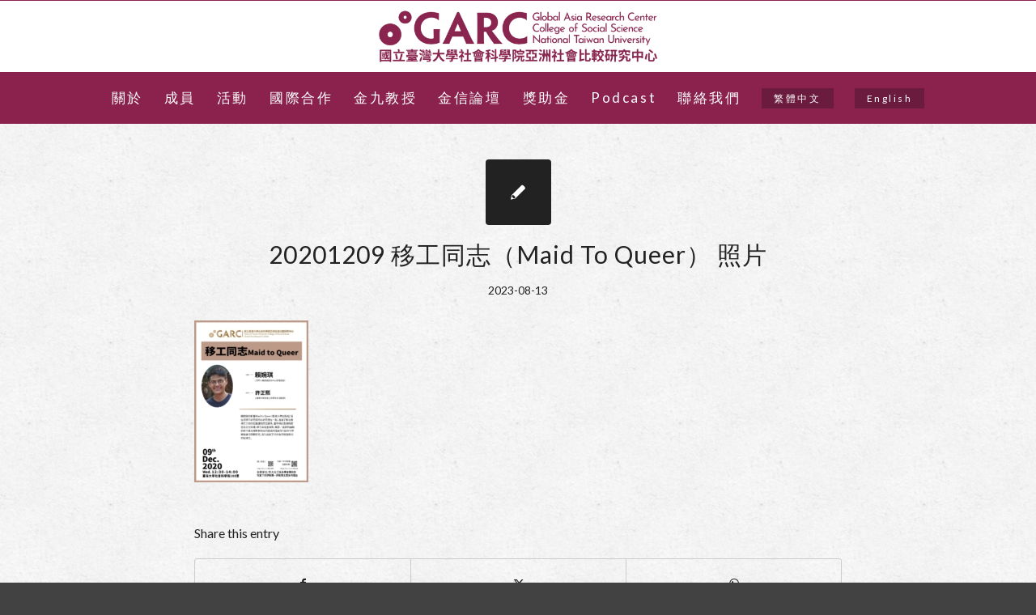

--- FILE ---
content_type: text/html; charset=UTF-8
request_url: https://garc.ntu.edu.tw/%E7%A7%BB%E5%B7%A5%E5%90%8C%E5%BF%97%EF%BC%88maid-to-queer%EF%BC%89/20201209_%E7%A7%BB%E5%B7%A5%E5%90%8C%E5%BF%97%EF%BC%88maid-to-queer%EF%BC%89_%E7%85%A7%E7%89%87/
body_size: 14528
content:
<!DOCTYPE html>
<html lang="zh-hant" class="html_stretched responsive av-preloader-disabled  html_header_top html_logo_center html_bottom_nav_header html_menu_right html_custom html_header_sticky html_header_shrinking html_mobile_menu_tablet html_header_searchicon_disabled html_content_align_center html_header_unstick_top html_header_stretch_disabled html_av-submenu-hidden html_av-submenu-display-click html_av-overlay-side html_av-overlay-side-classic html_av-submenu-noclone html_entry_id_6240 av-cookies-no-cookie-consent av-no-preview av-default-lightbox html_text_menu_active av-mobile-menu-switch-default">
<head>
<meta charset="UTF-8" />
<!-- mobile setting -->
<meta name="viewport" content="width=device-width, initial-scale=1">
<!-- Scripts/CSS and wp_head hook -->
<meta name='robots' content='index, follow, max-image-preview:large, max-snippet:-1, max-video-preview:-1' />
<link rel="alternate" hreflang="zh-hant" href="https://garc.ntu.edu.tw/%e7%a7%bb%e5%b7%a5%e5%90%8c%e5%bf%97%ef%bc%88maid-to-queer%ef%bc%89/20201209_%e7%a7%bb%e5%b7%a5%e5%90%8c%e5%bf%97%ef%bc%88maid-to-queer%ef%bc%89_%e7%85%a7%e7%89%87/" />
<link rel="alternate" hreflang="en" href="https://garc.ntu.edu.tw/en/20201209_%e7%a7%bb%e5%b7%a5%e5%90%8c%e5%bf%97%ef%bc%88maid-to-queer%ef%bc%89_%e7%85%a7%e7%89%87-2/" />
<link rel="alternate" hreflang="x-default" href="https://garc.ntu.edu.tw/%e7%a7%bb%e5%b7%a5%e5%90%8c%e5%bf%97%ef%bc%88maid-to-queer%ef%bc%89/20201209_%e7%a7%bb%e5%b7%a5%e5%90%8c%e5%bf%97%ef%bc%88maid-to-queer%ef%bc%89_%e7%85%a7%e7%89%87/" />
<!-- This site is optimized with the Yoast SEO plugin v23.6 - https://yoast.com/wordpress/plugins/seo/ -->
<title>20201209 移工同志（Maid To Queer） 照片 - 國立臺灣大學社會科學院亞洲社會比較研究中心</title>
<link rel="canonical" href="https://garc.ntu.edu.tw/移工同志（maid-to-queer）/20201209_移工同志（maid-to-queer）_照片/" />
<meta property="og:locale" content="zh_TW" />
<meta property="og:type" content="article" />
<meta property="og:title" content="20201209 移工同志（Maid To Queer） 照片 - 國立臺灣大學社會科學院亞洲社會比較研究中心" />
<meta property="og:url" content="https://garc.ntu.edu.tw/移工同志（maid-to-queer）/20201209_移工同志（maid-to-queer）_照片/" />
<meta property="og:site_name" content="國立臺灣大學社會科學院亞洲社會比較研究中心" />
<meta property="og:image" content="https://garc.ntu.edu.tw/%E7%A7%BB%E5%B7%A5%E5%90%8C%E5%BF%97%EF%BC%88maid-to-queer%EF%BC%89/20201209_%E7%A7%BB%E5%B7%A5%E5%90%8C%E5%BF%97%EF%BC%88maid-to-queer%EF%BC%89_%E7%85%A7%E7%89%87" />
<meta property="og:image:width" content="1080" />
<meta property="og:image:height" content="1529" />
<meta property="og:image:type" content="image/jpeg" />
<meta name="twitter:card" content="summary_large_image" />
<script type="application/ld+json" class="yoast-schema-graph">{"@context":"https://schema.org","@graph":[{"@type":"WebPage","@id":"https://garc.ntu.edu.tw/%E7%A7%BB%E5%B7%A5%E5%90%8C%E5%BF%97%EF%BC%88maid-to-queer%EF%BC%89/20201209_%E7%A7%BB%E5%B7%A5%E5%90%8C%E5%BF%97%EF%BC%88maid-to-queer%EF%BC%89_%E7%85%A7%E7%89%87/","url":"https://garc.ntu.edu.tw/%E7%A7%BB%E5%B7%A5%E5%90%8C%E5%BF%97%EF%BC%88maid-to-queer%EF%BC%89/20201209_%E7%A7%BB%E5%B7%A5%E5%90%8C%E5%BF%97%EF%BC%88maid-to-queer%EF%BC%89_%E7%85%A7%E7%89%87/","name":"20201209 移工同志（Maid To Queer） 照片 - 國立臺灣大學社會科學院亞洲社會比較研究中心","isPartOf":{"@id":"/#website"},"primaryImageOfPage":{"@id":"https://garc.ntu.edu.tw/%E7%A7%BB%E5%B7%A5%E5%90%8C%E5%BF%97%EF%BC%88maid-to-queer%EF%BC%89/20201209_%E7%A7%BB%E5%B7%A5%E5%90%8C%E5%BF%97%EF%BC%88maid-to-queer%EF%BC%89_%E7%85%A7%E7%89%87/#primaryimage"},"image":{"@id":"https://garc.ntu.edu.tw/%E7%A7%BB%E5%B7%A5%E5%90%8C%E5%BF%97%EF%BC%88maid-to-queer%EF%BC%89/20201209_%E7%A7%BB%E5%B7%A5%E5%90%8C%E5%BF%97%EF%BC%88maid-to-queer%EF%BC%89_%E7%85%A7%E7%89%87/#primaryimage"},"thumbnailUrl":"https://garc.ntu.edu.tw/wp-content/uploads/2023/08/20201209_移工同志（Maid-to-Queer）_照片.jpg","datePublished":"2023-08-13T07:21:23+00:00","dateModified":"2023-08-13T07:21:23+00:00","breadcrumb":{"@id":"https://garc.ntu.edu.tw/%E7%A7%BB%E5%B7%A5%E5%90%8C%E5%BF%97%EF%BC%88maid-to-queer%EF%BC%89/20201209_%E7%A7%BB%E5%B7%A5%E5%90%8C%E5%BF%97%EF%BC%88maid-to-queer%EF%BC%89_%E7%85%A7%E7%89%87/#breadcrumb"},"inLanguage":"zh-TW","potentialAction":[{"@type":"ReadAction","target":["https://garc.ntu.edu.tw/%E7%A7%BB%E5%B7%A5%E5%90%8C%E5%BF%97%EF%BC%88maid-to-queer%EF%BC%89/20201209_%E7%A7%BB%E5%B7%A5%E5%90%8C%E5%BF%97%EF%BC%88maid-to-queer%EF%BC%89_%E7%85%A7%E7%89%87/"]}]},{"@type":"ImageObject","inLanguage":"zh-TW","@id":"https://garc.ntu.edu.tw/%E7%A7%BB%E5%B7%A5%E5%90%8C%E5%BF%97%EF%BC%88maid-to-queer%EF%BC%89/20201209_%E7%A7%BB%E5%B7%A5%E5%90%8C%E5%BF%97%EF%BC%88maid-to-queer%EF%BC%89_%E7%85%A7%E7%89%87/#primaryimage","url":"https://garc.ntu.edu.tw/wp-content/uploads/2023/08/20201209_移工同志（Maid-to-Queer）_照片.jpg","contentUrl":"https://garc.ntu.edu.tw/wp-content/uploads/2023/08/20201209_移工同志（Maid-to-Queer）_照片.jpg","width":1080,"height":1529},{"@type":"BreadcrumbList","@id":"https://garc.ntu.edu.tw/%E7%A7%BB%E5%B7%A5%E5%90%8C%E5%BF%97%EF%BC%88maid-to-queer%EF%BC%89/20201209_%E7%A7%BB%E5%B7%A5%E5%90%8C%E5%BF%97%EF%BC%88maid-to-queer%EF%BC%89_%E7%85%A7%E7%89%87/#breadcrumb","itemListElement":[{"@type":"ListItem","position":1,"name":"首頁","item":"https://garc.ntu.edu.tw/%e5%8f%b0%e5%a4%a7%e7%a4%be%e7%a7%91%e9%99%a2%e4%ba%9e%e6%af%94%e4%b8%ad%e5%bf%83/"},{"@type":"ListItem","position":2,"name":"移工同志（Maid to Queer）","item":"https://garc.ntu.edu.tw/%e7%a7%bb%e5%b7%a5%e5%90%8c%e5%bf%97%ef%bc%88maid-to-queer%ef%bc%89/"},{"@type":"ListItem","position":3,"name":"20201209 移工同志（Maid To Queer） 照片"}]},{"@type":"WebSite","@id":"/#website","url":"/","name":"國立臺灣大學社會科學院亞洲社會比較研究中心","description":"","potentialAction":[{"@type":"SearchAction","target":{"@type":"EntryPoint","urlTemplate":"/?s={search_term_string}"},"query-input":{"@type":"PropertyValueSpecification","valueRequired":true,"valueName":"search_term_string"}}],"inLanguage":"zh-TW"}]}</script>
<!-- / Yoast SEO plugin. -->
<link rel="alternate" type="application/rss+xml" title="訂閱《國立臺灣大學社會科學院亞洲社會比較研究中心》&raquo; 資訊提供" href="https://garc.ntu.edu.tw/feed/" />
<link rel="alternate" type="application/rss+xml" title="訂閱《國立臺灣大學社會科學院亞洲社會比較研究中心》&raquo; 留言的資訊提供" href="https://garc.ntu.edu.tw/comments/feed/" />
<!-- google webfont font replacement -->
<script type='text/javascript'>
(function() {
/*	check if webfonts are disabled by user setting via cookie - or user must opt in.	*/
var html = document.getElementsByTagName('html')[0];
var cookie_check = html.className.indexOf('av-cookies-needs-opt-in') >= 0 || html.className.indexOf('av-cookies-can-opt-out') >= 0;
var allow_continue = true;
var silent_accept_cookie = html.className.indexOf('av-cookies-user-silent-accept') >= 0;
if( cookie_check && ! silent_accept_cookie )
{
if( ! document.cookie.match(/aviaCookieConsent/) || html.className.indexOf('av-cookies-session-refused') >= 0 )
{
allow_continue = false;
}
else
{
if( ! document.cookie.match(/aviaPrivacyRefuseCookiesHideBar/) )
{
allow_continue = false;
}
else if( ! document.cookie.match(/aviaPrivacyEssentialCookiesEnabled/) )
{
allow_continue = false;
}
else if( document.cookie.match(/aviaPrivacyGoogleWebfontsDisabled/) )
{
allow_continue = false;
}
}
}
if( allow_continue )
{
var f = document.createElement('link');
f.type 	= 'text/css';
f.rel 	= 'stylesheet';
f.href 	= 'https://fonts.googleapis.com/css?family=Lato:300,400,700&display=auto';
f.id 	= 'avia-google-webfont';
document.getElementsByTagName('head')[0].appendChild(f);
}
})();
</script>
<!-- <link rel='stylesheet' id='avia-grid-css' href='https://garc.ntu.edu.tw/wp-content/themes/enfold/css/grid.css?ver=6.0.5' type='text/css' media='all' /> -->
<!-- <link rel='stylesheet' id='avia-base-css' href='https://garc.ntu.edu.tw/wp-content/themes/enfold/css/base.css?ver=6.0.5' type='text/css' media='all' /> -->
<!-- <link rel='stylesheet' id='avia-layout-css' href='https://garc.ntu.edu.tw/wp-content/themes/enfold/css/layout.css?ver=6.0.5' type='text/css' media='all' /> -->
<!-- <link rel='stylesheet' id='avia-module-audioplayer-css' href='https://garc.ntu.edu.tw/wp-content/themes/enfold/config-templatebuilder/avia-shortcodes/audio-player/audio-player.css?ver=6.0.5' type='text/css' media='all' /> -->
<!-- <link rel='stylesheet' id='avia-module-blog-css' href='https://garc.ntu.edu.tw/wp-content/themes/enfold/config-templatebuilder/avia-shortcodes/blog/blog.css?ver=6.0.5' type='text/css' media='all' /> -->
<!-- <link rel='stylesheet' id='avia-module-postslider-css' href='https://garc.ntu.edu.tw/wp-content/themes/enfold/config-templatebuilder/avia-shortcodes/postslider/postslider.css?ver=6.0.5' type='text/css' media='all' /> -->
<!-- <link rel='stylesheet' id='avia-module-button-css' href='https://garc.ntu.edu.tw/wp-content/themes/enfold/config-templatebuilder/avia-shortcodes/buttons/buttons.css?ver=6.0.5' type='text/css' media='all' /> -->
<!-- <link rel='stylesheet' id='avia-module-buttonrow-css' href='https://garc.ntu.edu.tw/wp-content/themes/enfold/config-templatebuilder/avia-shortcodes/buttonrow/buttonrow.css?ver=6.0.5' type='text/css' media='all' /> -->
<!-- <link rel='stylesheet' id='avia-module-button-fullwidth-css' href='https://garc.ntu.edu.tw/wp-content/themes/enfold/config-templatebuilder/avia-shortcodes/buttons_fullwidth/buttons_fullwidth.css?ver=6.0.5' type='text/css' media='all' /> -->
<!-- <link rel='stylesheet' id='avia-module-catalogue-css' href='https://garc.ntu.edu.tw/wp-content/themes/enfold/config-templatebuilder/avia-shortcodes/catalogue/catalogue.css?ver=6.0.5' type='text/css' media='all' /> -->
<!-- <link rel='stylesheet' id='avia-module-comments-css' href='https://garc.ntu.edu.tw/wp-content/themes/enfold/config-templatebuilder/avia-shortcodes/comments/comments.css?ver=6.0.5' type='text/css' media='all' /> -->
<!-- <link rel='stylesheet' id='avia-module-contact-css' href='https://garc.ntu.edu.tw/wp-content/themes/enfold/config-templatebuilder/avia-shortcodes/contact/contact.css?ver=6.0.5' type='text/css' media='all' /> -->
<!-- <link rel='stylesheet' id='avia-module-slideshow-css' href='https://garc.ntu.edu.tw/wp-content/themes/enfold/config-templatebuilder/avia-shortcodes/slideshow/slideshow.css?ver=6.0.5' type='text/css' media='all' /> -->
<!-- <link rel='stylesheet' id='avia-module-slideshow-contentpartner-css' href='https://garc.ntu.edu.tw/wp-content/themes/enfold/config-templatebuilder/avia-shortcodes/contentslider/contentslider.css?ver=6.0.5' type='text/css' media='all' /> -->
<!-- <link rel='stylesheet' id='avia-module-countdown-css' href='https://garc.ntu.edu.tw/wp-content/themes/enfold/config-templatebuilder/avia-shortcodes/countdown/countdown.css?ver=6.0.5' type='text/css' media='all' /> -->
<!-- <link rel='stylesheet' id='avia-module-dynamic-field-css' href='https://garc.ntu.edu.tw/wp-content/themes/enfold/config-templatebuilder/avia-shortcodes/dynamic_field/dynamic_field.css?ver=6.0.5' type='text/css' media='all' /> -->
<!-- <link rel='stylesheet' id='avia-module-gallery-css' href='https://garc.ntu.edu.tw/wp-content/themes/enfold/config-templatebuilder/avia-shortcodes/gallery/gallery.css?ver=6.0.5' type='text/css' media='all' /> -->
<!-- <link rel='stylesheet' id='avia-module-gallery-hor-css' href='https://garc.ntu.edu.tw/wp-content/themes/enfold/config-templatebuilder/avia-shortcodes/gallery_horizontal/gallery_horizontal.css?ver=6.0.5' type='text/css' media='all' /> -->
<!-- <link rel='stylesheet' id='avia-module-maps-css' href='https://garc.ntu.edu.tw/wp-content/themes/enfold/config-templatebuilder/avia-shortcodes/google_maps/google_maps.css?ver=6.0.5' type='text/css' media='all' /> -->
<!-- <link rel='stylesheet' id='avia-module-gridrow-css' href='https://garc.ntu.edu.tw/wp-content/themes/enfold/config-templatebuilder/avia-shortcodes/grid_row/grid_row.css?ver=6.0.5' type='text/css' media='all' /> -->
<!-- <link rel='stylesheet' id='avia-module-heading-css' href='https://garc.ntu.edu.tw/wp-content/themes/enfold/config-templatebuilder/avia-shortcodes/heading/heading.css?ver=6.0.5' type='text/css' media='all' /> -->
<!-- <link rel='stylesheet' id='avia-module-rotator-css' href='https://garc.ntu.edu.tw/wp-content/themes/enfold/config-templatebuilder/avia-shortcodes/headline_rotator/headline_rotator.css?ver=6.0.5' type='text/css' media='all' /> -->
<!-- <link rel='stylesheet' id='avia-module-hr-css' href='https://garc.ntu.edu.tw/wp-content/themes/enfold/config-templatebuilder/avia-shortcodes/hr/hr.css?ver=6.0.5' type='text/css' media='all' /> -->
<!-- <link rel='stylesheet' id='avia-module-icon-css' href='https://garc.ntu.edu.tw/wp-content/themes/enfold/config-templatebuilder/avia-shortcodes/icon/icon.css?ver=6.0.5' type='text/css' media='all' /> -->
<!-- <link rel='stylesheet' id='avia-module-icon-circles-css' href='https://garc.ntu.edu.tw/wp-content/themes/enfold/config-templatebuilder/avia-shortcodes/icon_circles/icon_circles.css?ver=6.0.5' type='text/css' media='all' /> -->
<!-- <link rel='stylesheet' id='avia-module-iconbox-css' href='https://garc.ntu.edu.tw/wp-content/themes/enfold/config-templatebuilder/avia-shortcodes/iconbox/iconbox.css?ver=6.0.5' type='text/css' media='all' /> -->
<!-- <link rel='stylesheet' id='avia-module-icongrid-css' href='https://garc.ntu.edu.tw/wp-content/themes/enfold/config-templatebuilder/avia-shortcodes/icongrid/icongrid.css?ver=6.0.5' type='text/css' media='all' /> -->
<!-- <link rel='stylesheet' id='avia-module-iconlist-css' href='https://garc.ntu.edu.tw/wp-content/themes/enfold/config-templatebuilder/avia-shortcodes/iconlist/iconlist.css?ver=6.0.5' type='text/css' media='all' /> -->
<!-- <link rel='stylesheet' id='avia-module-image-css' href='https://garc.ntu.edu.tw/wp-content/themes/enfold/config-templatebuilder/avia-shortcodes/image/image.css?ver=6.0.5' type='text/css' media='all' /> -->
<!-- <link rel='stylesheet' id='avia-module-image-diff-css' href='https://garc.ntu.edu.tw/wp-content/themes/enfold/config-templatebuilder/avia-shortcodes/image_diff/image_diff.css?ver=6.0.5' type='text/css' media='all' /> -->
<!-- <link rel='stylesheet' id='avia-module-hotspot-css' href='https://garc.ntu.edu.tw/wp-content/themes/enfold/config-templatebuilder/avia-shortcodes/image_hotspots/image_hotspots.css?ver=6.0.5' type='text/css' media='all' /> -->
<!-- <link rel='stylesheet' id='avia-module-sc-lottie-animation-css' href='https://garc.ntu.edu.tw/wp-content/themes/enfold/config-templatebuilder/avia-shortcodes/lottie_animation/lottie_animation.css?ver=6.0.5' type='text/css' media='all' /> -->
<!-- <link rel='stylesheet' id='avia-module-magazine-css' href='https://garc.ntu.edu.tw/wp-content/themes/enfold/config-templatebuilder/avia-shortcodes/magazine/magazine.css?ver=6.0.5' type='text/css' media='all' /> -->
<!-- <link rel='stylesheet' id='avia-module-masonry-css' href='https://garc.ntu.edu.tw/wp-content/themes/enfold/config-templatebuilder/avia-shortcodes/masonry_entries/masonry_entries.css?ver=6.0.5' type='text/css' media='all' /> -->
<!-- <link rel='stylesheet' id='avia-siteloader-css' href='https://garc.ntu.edu.tw/wp-content/themes/enfold/css/avia-snippet-site-preloader.css?ver=6.0.5' type='text/css' media='all' /> -->
<!-- <link rel='stylesheet' id='avia-module-menu-css' href='https://garc.ntu.edu.tw/wp-content/themes/enfold/config-templatebuilder/avia-shortcodes/menu/menu.css?ver=6.0.5' type='text/css' media='all' /> -->
<!-- <link rel='stylesheet' id='avia-module-notification-css' href='https://garc.ntu.edu.tw/wp-content/themes/enfold/config-templatebuilder/avia-shortcodes/notification/notification.css?ver=6.0.5' type='text/css' media='all' /> -->
<!-- <link rel='stylesheet' id='avia-module-numbers-css' href='https://garc.ntu.edu.tw/wp-content/themes/enfold/config-templatebuilder/avia-shortcodes/numbers/numbers.css?ver=6.0.5' type='text/css' media='all' /> -->
<!-- <link rel='stylesheet' id='avia-module-portfolio-css' href='https://garc.ntu.edu.tw/wp-content/themes/enfold/config-templatebuilder/avia-shortcodes/portfolio/portfolio.css?ver=6.0.5' type='text/css' media='all' /> -->
<!-- <link rel='stylesheet' id='avia-module-post-metadata-css' href='https://garc.ntu.edu.tw/wp-content/themes/enfold/config-templatebuilder/avia-shortcodes/post_metadata/post_metadata.css?ver=6.0.5' type='text/css' media='all' /> -->
<!-- <link rel='stylesheet' id='avia-module-progress-bar-css' href='https://garc.ntu.edu.tw/wp-content/themes/enfold/config-templatebuilder/avia-shortcodes/progressbar/progressbar.css?ver=6.0.5' type='text/css' media='all' /> -->
<!-- <link rel='stylesheet' id='avia-module-promobox-css' href='https://garc.ntu.edu.tw/wp-content/themes/enfold/config-templatebuilder/avia-shortcodes/promobox/promobox.css?ver=6.0.5' type='text/css' media='all' /> -->
<!-- <link rel='stylesheet' id='avia-sc-search-css' href='https://garc.ntu.edu.tw/wp-content/themes/enfold/config-templatebuilder/avia-shortcodes/search/search.css?ver=6.0.5' type='text/css' media='all' /> -->
<!-- <link rel='stylesheet' id='avia-module-slideshow-accordion-css' href='https://garc.ntu.edu.tw/wp-content/themes/enfold/config-templatebuilder/avia-shortcodes/slideshow_accordion/slideshow_accordion.css?ver=6.0.5' type='text/css' media='all' /> -->
<!-- <link rel='stylesheet' id='avia-module-slideshow-feature-image-css' href='https://garc.ntu.edu.tw/wp-content/themes/enfold/config-templatebuilder/avia-shortcodes/slideshow_feature_image/slideshow_feature_image.css?ver=6.0.5' type='text/css' media='all' /> -->
<!-- <link rel='stylesheet' id='avia-module-slideshow-fullsize-css' href='https://garc.ntu.edu.tw/wp-content/themes/enfold/config-templatebuilder/avia-shortcodes/slideshow_fullsize/slideshow_fullsize.css?ver=6.0.5' type='text/css' media='all' /> -->
<!-- <link rel='stylesheet' id='avia-module-slideshow-fullscreen-css' href='https://garc.ntu.edu.tw/wp-content/themes/enfold/config-templatebuilder/avia-shortcodes/slideshow_fullscreen/slideshow_fullscreen.css?ver=6.0.5' type='text/css' media='all' /> -->
<!-- <link rel='stylesheet' id='avia-module-slideshow-ls-css' href='https://garc.ntu.edu.tw/wp-content/themes/enfold/config-templatebuilder/avia-shortcodes/slideshow_layerslider/slideshow_layerslider.css?ver=6.0.5' type='text/css' media='all' /> -->
<!-- <link rel='stylesheet' id='avia-module-social-css' href='https://garc.ntu.edu.tw/wp-content/themes/enfold/config-templatebuilder/avia-shortcodes/social_share/social_share.css?ver=6.0.5' type='text/css' media='all' /> -->
<!-- <link rel='stylesheet' id='avia-module-tabsection-css' href='https://garc.ntu.edu.tw/wp-content/themes/enfold/config-templatebuilder/avia-shortcodes/tab_section/tab_section.css?ver=6.0.5' type='text/css' media='all' /> -->
<!-- <link rel='stylesheet' id='avia-module-table-css' href='https://garc.ntu.edu.tw/wp-content/themes/enfold/config-templatebuilder/avia-shortcodes/table/table.css?ver=6.0.5' type='text/css' media='all' /> -->
<!-- <link rel='stylesheet' id='avia-module-tabs-css' href='https://garc.ntu.edu.tw/wp-content/themes/enfold/config-templatebuilder/avia-shortcodes/tabs/tabs.css?ver=6.0.5' type='text/css' media='all' /> -->
<!-- <link rel='stylesheet' id='avia-module-team-css' href='https://garc.ntu.edu.tw/wp-content/themes/enfold/config-templatebuilder/avia-shortcodes/team/team.css?ver=6.0.5' type='text/css' media='all' /> -->
<!-- <link rel='stylesheet' id='avia-module-testimonials-css' href='https://garc.ntu.edu.tw/wp-content/themes/enfold/config-templatebuilder/avia-shortcodes/testimonials/testimonials.css?ver=6.0.5' type='text/css' media='all' /> -->
<!-- <link rel='stylesheet' id='avia-module-timeline-css' href='https://garc.ntu.edu.tw/wp-content/themes/enfold/config-templatebuilder/avia-shortcodes/timeline/timeline.css?ver=6.0.5' type='text/css' media='all' /> -->
<!-- <link rel='stylesheet' id='avia-module-toggles-css' href='https://garc.ntu.edu.tw/wp-content/themes/enfold/config-templatebuilder/avia-shortcodes/toggles/toggles.css?ver=6.0.5' type='text/css' media='all' /> -->
<!-- <link rel='stylesheet' id='avia-module-video-css' href='https://garc.ntu.edu.tw/wp-content/themes/enfold/config-templatebuilder/avia-shortcodes/video/video.css?ver=6.0.5' type='text/css' media='all' /> -->
<!-- <link rel='stylesheet' id='wp-block-library-css' href='https://garc.ntu.edu.tw/wp-includes/css/dist/block-library/style.min.css?ver=6.6.2' type='text/css' media='all' /> -->
<link rel="stylesheet" type="text/css" href="//garc.ntu.edu.tw/wp-content/cache/wpfc-minified/ego3hgk9/5t7uw.css" media="all"/>
<style id='global-styles-inline-css' type='text/css'>
:root{--wp--preset--aspect-ratio--square: 1;--wp--preset--aspect-ratio--4-3: 4/3;--wp--preset--aspect-ratio--3-4: 3/4;--wp--preset--aspect-ratio--3-2: 3/2;--wp--preset--aspect-ratio--2-3: 2/3;--wp--preset--aspect-ratio--16-9: 16/9;--wp--preset--aspect-ratio--9-16: 9/16;--wp--preset--color--black: #000000;--wp--preset--color--cyan-bluish-gray: #abb8c3;--wp--preset--color--white: #ffffff;--wp--preset--color--pale-pink: #f78da7;--wp--preset--color--vivid-red: #cf2e2e;--wp--preset--color--luminous-vivid-orange: #ff6900;--wp--preset--color--luminous-vivid-amber: #fcb900;--wp--preset--color--light-green-cyan: #7bdcb5;--wp--preset--color--vivid-green-cyan: #00d084;--wp--preset--color--pale-cyan-blue: #8ed1fc;--wp--preset--color--vivid-cyan-blue: #0693e3;--wp--preset--color--vivid-purple: #9b51e0;--wp--preset--color--metallic-red: #b02b2c;--wp--preset--color--maximum-yellow-red: #edae44;--wp--preset--color--yellow-sun: #eeee22;--wp--preset--color--palm-leaf: #83a846;--wp--preset--color--aero: #7bb0e7;--wp--preset--color--old-lavender: #745f7e;--wp--preset--color--steel-teal: #5f8789;--wp--preset--color--raspberry-pink: #d65799;--wp--preset--color--medium-turquoise: #4ecac2;--wp--preset--gradient--vivid-cyan-blue-to-vivid-purple: linear-gradient(135deg,rgba(6,147,227,1) 0%,rgb(155,81,224) 100%);--wp--preset--gradient--light-green-cyan-to-vivid-green-cyan: linear-gradient(135deg,rgb(122,220,180) 0%,rgb(0,208,130) 100%);--wp--preset--gradient--luminous-vivid-amber-to-luminous-vivid-orange: linear-gradient(135deg,rgba(252,185,0,1) 0%,rgba(255,105,0,1) 100%);--wp--preset--gradient--luminous-vivid-orange-to-vivid-red: linear-gradient(135deg,rgba(255,105,0,1) 0%,rgb(207,46,46) 100%);--wp--preset--gradient--very-light-gray-to-cyan-bluish-gray: linear-gradient(135deg,rgb(238,238,238) 0%,rgb(169,184,195) 100%);--wp--preset--gradient--cool-to-warm-spectrum: linear-gradient(135deg,rgb(74,234,220) 0%,rgb(151,120,209) 20%,rgb(207,42,186) 40%,rgb(238,44,130) 60%,rgb(251,105,98) 80%,rgb(254,248,76) 100%);--wp--preset--gradient--blush-light-purple: linear-gradient(135deg,rgb(255,206,236) 0%,rgb(152,150,240) 100%);--wp--preset--gradient--blush-bordeaux: linear-gradient(135deg,rgb(254,205,165) 0%,rgb(254,45,45) 50%,rgb(107,0,62) 100%);--wp--preset--gradient--luminous-dusk: linear-gradient(135deg,rgb(255,203,112) 0%,rgb(199,81,192) 50%,rgb(65,88,208) 100%);--wp--preset--gradient--pale-ocean: linear-gradient(135deg,rgb(255,245,203) 0%,rgb(182,227,212) 50%,rgb(51,167,181) 100%);--wp--preset--gradient--electric-grass: linear-gradient(135deg,rgb(202,248,128) 0%,rgb(113,206,126) 100%);--wp--preset--gradient--midnight: linear-gradient(135deg,rgb(2,3,129) 0%,rgb(40,116,252) 100%);--wp--preset--font-size--small: 1rem;--wp--preset--font-size--medium: 1.125rem;--wp--preset--font-size--large: 1.75rem;--wp--preset--font-size--x-large: clamp(1.75rem, 3vw, 2.25rem);--wp--preset--spacing--20: 0.44rem;--wp--preset--spacing--30: 0.67rem;--wp--preset--spacing--40: 1rem;--wp--preset--spacing--50: 1.5rem;--wp--preset--spacing--60: 2.25rem;--wp--preset--spacing--70: 3.38rem;--wp--preset--spacing--80: 5.06rem;--wp--preset--shadow--natural: 6px 6px 9px rgba(0, 0, 0, 0.2);--wp--preset--shadow--deep: 12px 12px 50px rgba(0, 0, 0, 0.4);--wp--preset--shadow--sharp: 6px 6px 0px rgba(0, 0, 0, 0.2);--wp--preset--shadow--outlined: 6px 6px 0px -3px rgba(255, 255, 255, 1), 6px 6px rgba(0, 0, 0, 1);--wp--preset--shadow--crisp: 6px 6px 0px rgba(0, 0, 0, 1);}:root { --wp--style--global--content-size: 800px;--wp--style--global--wide-size: 1130px; }:where(body) { margin: 0; }.wp-site-blocks > .alignleft { float: left; margin-right: 2em; }.wp-site-blocks > .alignright { float: right; margin-left: 2em; }.wp-site-blocks > .aligncenter { justify-content: center; margin-left: auto; margin-right: auto; }:where(.is-layout-flex){gap: 0.5em;}:where(.is-layout-grid){gap: 0.5em;}.is-layout-flow > .alignleft{float: left;margin-inline-start: 0;margin-inline-end: 2em;}.is-layout-flow > .alignright{float: right;margin-inline-start: 2em;margin-inline-end: 0;}.is-layout-flow > .aligncenter{margin-left: auto !important;margin-right: auto !important;}.is-layout-constrained > .alignleft{float: left;margin-inline-start: 0;margin-inline-end: 2em;}.is-layout-constrained > .alignright{float: right;margin-inline-start: 2em;margin-inline-end: 0;}.is-layout-constrained > .aligncenter{margin-left: auto !important;margin-right: auto !important;}.is-layout-constrained > :where(:not(.alignleft):not(.alignright):not(.alignfull)){max-width: var(--wp--style--global--content-size);margin-left: auto !important;margin-right: auto !important;}.is-layout-constrained > .alignwide{max-width: var(--wp--style--global--wide-size);}body .is-layout-flex{display: flex;}.is-layout-flex{flex-wrap: wrap;align-items: center;}.is-layout-flex > :is(*, div){margin: 0;}body .is-layout-grid{display: grid;}.is-layout-grid > :is(*, div){margin: 0;}body{padding-top: 0px;padding-right: 0px;padding-bottom: 0px;padding-left: 0px;}a:where(:not(.wp-element-button)){text-decoration: underline;}:root :where(.wp-element-button, .wp-block-button__link){background-color: #32373c;border-width: 0;color: #fff;font-family: inherit;font-size: inherit;line-height: inherit;padding: calc(0.667em + 2px) calc(1.333em + 2px);text-decoration: none;}.has-black-color{color: var(--wp--preset--color--black) !important;}.has-cyan-bluish-gray-color{color: var(--wp--preset--color--cyan-bluish-gray) !important;}.has-white-color{color: var(--wp--preset--color--white) !important;}.has-pale-pink-color{color: var(--wp--preset--color--pale-pink) !important;}.has-vivid-red-color{color: var(--wp--preset--color--vivid-red) !important;}.has-luminous-vivid-orange-color{color: var(--wp--preset--color--luminous-vivid-orange) !important;}.has-luminous-vivid-amber-color{color: var(--wp--preset--color--luminous-vivid-amber) !important;}.has-light-green-cyan-color{color: var(--wp--preset--color--light-green-cyan) !important;}.has-vivid-green-cyan-color{color: var(--wp--preset--color--vivid-green-cyan) !important;}.has-pale-cyan-blue-color{color: var(--wp--preset--color--pale-cyan-blue) !important;}.has-vivid-cyan-blue-color{color: var(--wp--preset--color--vivid-cyan-blue) !important;}.has-vivid-purple-color{color: var(--wp--preset--color--vivid-purple) !important;}.has-metallic-red-color{color: var(--wp--preset--color--metallic-red) !important;}.has-maximum-yellow-red-color{color: var(--wp--preset--color--maximum-yellow-red) !important;}.has-yellow-sun-color{color: var(--wp--preset--color--yellow-sun) !important;}.has-palm-leaf-color{color: var(--wp--preset--color--palm-leaf) !important;}.has-aero-color{color: var(--wp--preset--color--aero) !important;}.has-old-lavender-color{color: var(--wp--preset--color--old-lavender) !important;}.has-steel-teal-color{color: var(--wp--preset--color--steel-teal) !important;}.has-raspberry-pink-color{color: var(--wp--preset--color--raspberry-pink) !important;}.has-medium-turquoise-color{color: var(--wp--preset--color--medium-turquoise) !important;}.has-black-background-color{background-color: var(--wp--preset--color--black) !important;}.has-cyan-bluish-gray-background-color{background-color: var(--wp--preset--color--cyan-bluish-gray) !important;}.has-white-background-color{background-color: var(--wp--preset--color--white) !important;}.has-pale-pink-background-color{background-color: var(--wp--preset--color--pale-pink) !important;}.has-vivid-red-background-color{background-color: var(--wp--preset--color--vivid-red) !important;}.has-luminous-vivid-orange-background-color{background-color: var(--wp--preset--color--luminous-vivid-orange) !important;}.has-luminous-vivid-amber-background-color{background-color: var(--wp--preset--color--luminous-vivid-amber) !important;}.has-light-green-cyan-background-color{background-color: var(--wp--preset--color--light-green-cyan) !important;}.has-vivid-green-cyan-background-color{background-color: var(--wp--preset--color--vivid-green-cyan) !important;}.has-pale-cyan-blue-background-color{background-color: var(--wp--preset--color--pale-cyan-blue) !important;}.has-vivid-cyan-blue-background-color{background-color: var(--wp--preset--color--vivid-cyan-blue) !important;}.has-vivid-purple-background-color{background-color: var(--wp--preset--color--vivid-purple) !important;}.has-metallic-red-background-color{background-color: var(--wp--preset--color--metallic-red) !important;}.has-maximum-yellow-red-background-color{background-color: var(--wp--preset--color--maximum-yellow-red) !important;}.has-yellow-sun-background-color{background-color: var(--wp--preset--color--yellow-sun) !important;}.has-palm-leaf-background-color{background-color: var(--wp--preset--color--palm-leaf) !important;}.has-aero-background-color{background-color: var(--wp--preset--color--aero) !important;}.has-old-lavender-background-color{background-color: var(--wp--preset--color--old-lavender) !important;}.has-steel-teal-background-color{background-color: var(--wp--preset--color--steel-teal) !important;}.has-raspberry-pink-background-color{background-color: var(--wp--preset--color--raspberry-pink) !important;}.has-medium-turquoise-background-color{background-color: var(--wp--preset--color--medium-turquoise) !important;}.has-black-border-color{border-color: var(--wp--preset--color--black) !important;}.has-cyan-bluish-gray-border-color{border-color: var(--wp--preset--color--cyan-bluish-gray) !important;}.has-white-border-color{border-color: var(--wp--preset--color--white) !important;}.has-pale-pink-border-color{border-color: var(--wp--preset--color--pale-pink) !important;}.has-vivid-red-border-color{border-color: var(--wp--preset--color--vivid-red) !important;}.has-luminous-vivid-orange-border-color{border-color: var(--wp--preset--color--luminous-vivid-orange) !important;}.has-luminous-vivid-amber-border-color{border-color: var(--wp--preset--color--luminous-vivid-amber) !important;}.has-light-green-cyan-border-color{border-color: var(--wp--preset--color--light-green-cyan) !important;}.has-vivid-green-cyan-border-color{border-color: var(--wp--preset--color--vivid-green-cyan) !important;}.has-pale-cyan-blue-border-color{border-color: var(--wp--preset--color--pale-cyan-blue) !important;}.has-vivid-cyan-blue-border-color{border-color: var(--wp--preset--color--vivid-cyan-blue) !important;}.has-vivid-purple-border-color{border-color: var(--wp--preset--color--vivid-purple) !important;}.has-metallic-red-border-color{border-color: var(--wp--preset--color--metallic-red) !important;}.has-maximum-yellow-red-border-color{border-color: var(--wp--preset--color--maximum-yellow-red) !important;}.has-yellow-sun-border-color{border-color: var(--wp--preset--color--yellow-sun) !important;}.has-palm-leaf-border-color{border-color: var(--wp--preset--color--palm-leaf) !important;}.has-aero-border-color{border-color: var(--wp--preset--color--aero) !important;}.has-old-lavender-border-color{border-color: var(--wp--preset--color--old-lavender) !important;}.has-steel-teal-border-color{border-color: var(--wp--preset--color--steel-teal) !important;}.has-raspberry-pink-border-color{border-color: var(--wp--preset--color--raspberry-pink) !important;}.has-medium-turquoise-border-color{border-color: var(--wp--preset--color--medium-turquoise) !important;}.has-vivid-cyan-blue-to-vivid-purple-gradient-background{background: var(--wp--preset--gradient--vivid-cyan-blue-to-vivid-purple) !important;}.has-light-green-cyan-to-vivid-green-cyan-gradient-background{background: var(--wp--preset--gradient--light-green-cyan-to-vivid-green-cyan) !important;}.has-luminous-vivid-amber-to-luminous-vivid-orange-gradient-background{background: var(--wp--preset--gradient--luminous-vivid-amber-to-luminous-vivid-orange) !important;}.has-luminous-vivid-orange-to-vivid-red-gradient-background{background: var(--wp--preset--gradient--luminous-vivid-orange-to-vivid-red) !important;}.has-very-light-gray-to-cyan-bluish-gray-gradient-background{background: var(--wp--preset--gradient--very-light-gray-to-cyan-bluish-gray) !important;}.has-cool-to-warm-spectrum-gradient-background{background: var(--wp--preset--gradient--cool-to-warm-spectrum) !important;}.has-blush-light-purple-gradient-background{background: var(--wp--preset--gradient--blush-light-purple) !important;}.has-blush-bordeaux-gradient-background{background: var(--wp--preset--gradient--blush-bordeaux) !important;}.has-luminous-dusk-gradient-background{background: var(--wp--preset--gradient--luminous-dusk) !important;}.has-pale-ocean-gradient-background{background: var(--wp--preset--gradient--pale-ocean) !important;}.has-electric-grass-gradient-background{background: var(--wp--preset--gradient--electric-grass) !important;}.has-midnight-gradient-background{background: var(--wp--preset--gradient--midnight) !important;}.has-small-font-size{font-size: var(--wp--preset--font-size--small) !important;}.has-medium-font-size{font-size: var(--wp--preset--font-size--medium) !important;}.has-large-font-size{font-size: var(--wp--preset--font-size--large) !important;}.has-x-large-font-size{font-size: var(--wp--preset--font-size--x-large) !important;}
:where(.wp-block-post-template.is-layout-flex){gap: 1.25em;}:where(.wp-block-post-template.is-layout-grid){gap: 1.25em;}
:where(.wp-block-columns.is-layout-flex){gap: 2em;}:where(.wp-block-columns.is-layout-grid){gap: 2em;}
:root :where(.wp-block-pullquote){font-size: 1.5em;line-height: 1.6;}
</style>
<!-- <link rel='stylesheet' id='contact-form-7-css' href='https://garc.ntu.edu.tw/wp-content/plugins/contact-form-7/includes/css/styles.css?ver=5.9.8' type='text/css' media='all' /> -->
<!-- <link rel='stylesheet' id='wpml-menu-item-0-css' href='https://garc.ntu.edu.tw/wp-content/plugins/sitepress-multilingual-cms/templates/language-switchers/menu-item/style.min.css?ver=1' type='text/css' media='all' /> -->
<link rel="stylesheet" type="text/css" href="//garc.ntu.edu.tw/wp-content/cache/wpfc-minified/8yb3empy/5t7uw.css" media="all"/>
<style id='wpml-menu-item-0-inline-css' type='text/css'>
#lang_sel img, #lang_sel_list img, #lang_sel_footer img { display: inline; }
</style>
<!-- <link rel='stylesheet' id='avia-scs-css' href='https://garc.ntu.edu.tw/wp-content/themes/enfold/css/shortcodes.css?ver=6.0.5' type='text/css' media='all' /> -->
<!-- <link rel='stylesheet' id='avia-fold-unfold-css' href='https://garc.ntu.edu.tw/wp-content/themes/enfold/css/avia-snippet-fold-unfold.css?ver=6.0.5' type='text/css' media='all' /> -->
<link rel="stylesheet" type="text/css" href="//garc.ntu.edu.tw/wp-content/cache/wpfc-minified/76qqggmp/5t7uw.css" media="all"/>
<!-- <link rel='stylesheet' id='avia-popup-css-css' href='https://garc.ntu.edu.tw/wp-content/themes/enfold/js/aviapopup/magnific-popup.min.css?ver=6.0.5' type='text/css' media='screen' /> -->
<!-- <link rel='stylesheet' id='avia-lightbox-css' href='https://garc.ntu.edu.tw/wp-content/themes/enfold/css/avia-snippet-lightbox.css?ver=6.0.5' type='text/css' media='screen' /> -->
<!-- <link rel='stylesheet' id='avia-widget-css-css' href='https://garc.ntu.edu.tw/wp-content/themes/enfold/css/avia-snippet-widget.css?ver=6.0.5' type='text/css' media='screen' /> -->
<link rel="stylesheet" type="text/css" href="//garc.ntu.edu.tw/wp-content/cache/wpfc-minified/df0lku4z/5t7uw.css" media="screen"/>
<!-- <link rel='stylesheet' id='avia-dynamic-css' href='https://garc.ntu.edu.tw/wp-content/uploads/dynamic_avia/enfold_child.css?ver=670e1a680bdc6' type='text/css' media='all' /> -->
<!-- <link rel='stylesheet' id='avia-custom-css' href='https://garc.ntu.edu.tw/wp-content/themes/enfold/css/custom.css?ver=6.0.5' type='text/css' media='all' /> -->
<!-- <link rel='stylesheet' id='avia-style-css' href='https://garc.ntu.edu.tw/wp-content/themes/enfold-child/style.css?ver=6.0.5' type='text/css' media='all' /> -->
<!-- <link rel='stylesheet' id='avia-wpml-css' href='https://garc.ntu.edu.tw/wp-content/themes/enfold/config-wpml/wpml-mod.css?ver=6.0.5' type='text/css' media='all' /> -->
<link rel="stylesheet" type="text/css" href="//garc.ntu.edu.tw/wp-content/cache/wpfc-minified/ffxh2h3e/5t93t.css" media="all"/>
<script src='//garc.ntu.edu.tw/wp-content/cache/wpfc-minified/2m7oedo7/5t7uw.js' type="text/javascript"></script>
<!-- <script type="text/javascript" src="https://garc.ntu.edu.tw/wp-includes/js/jquery/jquery.min.js?ver=3.7.1" id="jquery-core-js"></script> -->
<!-- <script type="text/javascript" src="https://garc.ntu.edu.tw/wp-includes/js/jquery/jquery-migrate.min.js?ver=3.4.1" id="jquery-migrate-js"></script> -->
<script type="text/javascript" id="wpml-cookie-js-extra">
/* <![CDATA[ */
var wpml_cookies = {"wp-wpml_current_language":{"value":"zh-hant","expires":1,"path":"\/"}};
var wpml_cookies = {"wp-wpml_current_language":{"value":"zh-hant","expires":1,"path":"\/"}};
/* ]]> */
</script>
<script src='//garc.ntu.edu.tw/wp-content/cache/wpfc-minified/7yeaxo4v/5t7uw.js' type="text/javascript"></script>
<!-- <script type="text/javascript" src="https://garc.ntu.edu.tw/wp-content/plugins/sitepress-multilingual-cms/res/js/cookies/language-cookie.js?ver=4.6.13" id="wpml-cookie-js" defer="defer" data-wp-strategy="defer"></script> -->
<!-- <script type="text/javascript" src="https://garc.ntu.edu.tw/wp-content/themes/enfold/js/avia-js.js?ver=6.0.5" id="avia-js-js"></script> -->
<!-- <script type="text/javascript" src="https://garc.ntu.edu.tw/wp-content/themes/enfold/js/avia-compat.js?ver=6.0.5" id="avia-compat-js"></script> -->
<!-- <script type="text/javascript" src="https://garc.ntu.edu.tw/wp-content/themes/enfold/config-wpml/wpml-mod.js?ver=6.0.5" id="avia-wpml-script-js"></script> -->
<link rel="https://api.w.org/" href="https://garc.ntu.edu.tw/wp-json/" /><link rel="alternate" title="JSON" type="application/json" href="https://garc.ntu.edu.tw/wp-json/wp/v2/media/6240" /><link rel="EditURI" type="application/rsd+xml" title="RSD" href="https://garc.ntu.edu.tw/xmlrpc.php?rsd" />
<link rel='shortlink' href='https://garc.ntu.edu.tw/?p=6240' />
<link rel="alternate" title="oEmbed (JSON)" type="application/json+oembed" href="https://garc.ntu.edu.tw/wp-json/oembed/1.0/embed?url=https%3A%2F%2Fgarc.ntu.edu.tw%2F%25e7%25a7%25bb%25e5%25b7%25a5%25e5%2590%258c%25e5%25bf%2597%25ef%25bc%2588maid-to-queer%25ef%25bc%2589%2F20201209_%25e7%25a7%25bb%25e5%25b7%25a5%25e5%2590%258c%25e5%25bf%2597%25ef%25bc%2588maid-to-queer%25ef%25bc%2589_%25e7%2585%25a7%25e7%2589%2587%2F" />
<link rel="alternate" title="oEmbed (XML)" type="text/xml+oembed" href="https://garc.ntu.edu.tw/wp-json/oembed/1.0/embed?url=https%3A%2F%2Fgarc.ntu.edu.tw%2F%25e7%25a7%25bb%25e5%25b7%25a5%25e5%2590%258c%25e5%25bf%2597%25ef%25bc%2588maid-to-queer%25ef%25bc%2589%2F20201209_%25e7%25a7%25bb%25e5%25b7%25a5%25e5%2590%258c%25e5%25bf%2597%25ef%25bc%2588maid-to-queer%25ef%25bc%2589_%25e7%2585%25a7%25e7%2589%2587%2F&#038;format=xml" />
<meta name="generator" content="WPML ver:4.6.13 stt:61,1;" />
<style type="text/css" id="branda-admin-bar-logo">
body #wpadminbar #wp-admin-bar-wp-logo > .ab-item {
background-image: url(https://garc.ntu.edu.tw/wp-content/uploads/2023/08/20201209_移工同志（Maid-to-Queer）_照片-80x80.jpg);
background-repeat: no-repeat;
background-position: 50%;
background-size: 80%;
}
body #wpadminbar #wp-admin-bar-wp-logo > .ab-item .ab-icon:before {
content: " ";
}
</style>
<link rel="profile" href="https://gmpg.org/xfn/11" />
<link rel="alternate" type="application/rss+xml" title="國立臺灣大學社會科學院亞洲社會比較研究中心 RSS2 Feed" href="https://garc.ntu.edu.tw/feed/" />
<link rel="pingback" href="https://garc.ntu.edu.tw/xmlrpc.php" />
<style type='text/css' media='screen'>
#top #header_main > .container, #top #header_main > .container .main_menu  .av-main-nav > li > a, #top #header_main #menu-item-shop .cart_dropdown_link{ height:88px; line-height: 88px; }
.html_top_nav_header .av-logo-container{ height:88px;  }
.html_header_top.html_header_sticky #top #wrap_all #main{ padding-top:140px; } 
</style>
<!--[if lt IE 9]><script src="https://garc.ntu.edu.tw/wp-content/themes/enfold/js/html5shiv.js"></script><![endif]-->
<link rel="icon" href="/wp-content/uploads/2023/02/Favicon_工作區域-1.png" type="image/png">
<style type="text/css">
@font-face {font-family: 'entypo-fontello'; font-weight: normal; font-style: normal; font-display: auto;
src: url('https://garc.ntu.edu.tw/wp-content/themes/enfold/config-templatebuilder/avia-template-builder/assets/fonts/entypo-fontello.woff2') format('woff2'),
url('https://garc.ntu.edu.tw/wp-content/themes/enfold/config-templatebuilder/avia-template-builder/assets/fonts/entypo-fontello.woff') format('woff'),
url('https://garc.ntu.edu.tw/wp-content/themes/enfold/config-templatebuilder/avia-template-builder/assets/fonts/entypo-fontello.ttf') format('truetype'),
url('https://garc.ntu.edu.tw/wp-content/themes/enfold/config-templatebuilder/avia-template-builder/assets/fonts/entypo-fontello.svg#entypo-fontello') format('svg'),
url('https://garc.ntu.edu.tw/wp-content/themes/enfold/config-templatebuilder/avia-template-builder/assets/fonts/entypo-fontello.eot'),
url('https://garc.ntu.edu.tw/wp-content/themes/enfold/config-templatebuilder/avia-template-builder/assets/fonts/entypo-fontello.eot?#iefix') format('embedded-opentype');
} #top .avia-font-entypo-fontello, body .avia-font-entypo-fontello, html body [data-av_iconfont='entypo-fontello']:before{ font-family: 'entypo-fontello'; }
</style>
<!--
Debugging Info for Theme support: 
Theme: Enfold
Version: 6.0.5
Installed: enfold
AviaFramework Version: 5.6
AviaBuilder Version: 5.3
aviaElementManager Version: 1.0.1
- - - - - - - - - - -
ChildTheme: Enfold Child
ChildTheme Version: 1.0
ChildTheme Installed: enfold
- - - - - - - - - - -
ML:1024-PU:41-PLA:15
WP:6.6.2
Compress: CSS:disabled - JS:disabled
Updates: enabled - deprecated Envato API - register Envato Token
PLAu:13
-->
</head>
<body data-rsssl=1 id="top" class="attachment attachment-template-default single single-attachment postid-6240 attachmentid-6240 attachment-jpeg stretched rtl_columns av-curtain-numeric lato  avia-responsive-images-support" itemscope="itemscope" itemtype="https://schema.org/WebPage" >
<div id='wrap_all'>
<header id='header' class='all_colors header_color light_bg_color  av_header_top av_logo_center av_bottom_nav_header av_menu_right av_custom av_header_sticky av_header_shrinking av_header_stretch_disabled av_mobile_menu_tablet av_header_searchicon_disabled av_header_unstick_top av_header_border_disabled'  data-av_shrink_factor='50' role="banner" itemscope="itemscope" itemtype="https://schema.org/WPHeader" >
<div  id='header_main' class='container_wrap container_wrap_logo'>
<div class='container av-logo-container'><div class='inner-container'><span class='logo avia-standard-logo'><a href='https://garc.ntu.edu.tw/' class='' aria-label='國立臺灣大學社會科學院亞洲社會比較研究中心' ><img src="/wp-content/uploads/2024/06/GRAC-new-logo-2.png" height="100" width="300" alt='國立臺灣大學社會科學院亞洲社會比較研究中心' title='' /></a></span><ul class='noLightbox social_bookmarks icon_count_1'><li class='social_bookmarks_facebook av-social-link-facebook social_icon_1'><a target="_blank" aria-label="Link to Facebook" href='https://www.facebook.com/ntugarc' aria-hidden='false' data-av_icon='' data-av_iconfont='entypo-fontello' title='Facebook' rel="noopener"><span class='avia_hidden_link_text'>Facebook</span></a></li></ul></div></div><div id='header_main_alternate' class='container_wrap'><div class='container'><nav class='main_menu' data-selectname='Select a page'  role="navigation" itemscope="itemscope" itemtype="https://schema.org/SiteNavigationElement" ><div class="avia-menu av-main-nav-wrap"><ul role="menu" class="menu av-main-nav" id="avia-menu"><li role="menuitem" id="menu-item-4552" class="menu-item menu-item-type-custom menu-item-object-custom menu-item-has-children menu-item-top-level menu-item-top-level-1"><a href="#" itemprop="url" tabindex="0"><span class="avia-bullet"></span><span class="avia-menu-text">關於</span><span class="avia-menu-fx"><span class="avia-arrow-wrap"><span class="avia-arrow"></span></span></span></a>
<ul class="sub-menu">
<li role="menuitem" id="menu-item-3771" class="menu-item menu-item-type-post_type menu-item-object-page"><a href="https://garc.ntu.edu.tw/%e9%97%9c%e6%96%bc/%e5%ae%97%e6%97%a8%e8%88%87%e7%9b%ae%e6%a8%99/" itemprop="url" tabindex="0"><span class="avia-bullet"></span><span class="avia-menu-text">宗旨與目標</span></a></li>
<li role="menuitem" id="menu-item-3772" class="menu-item menu-item-type-post_type menu-item-object-page"><a href="https://garc.ntu.edu.tw/%e9%97%9c%e6%96%bc/%e4%b8%ad%e5%bf%83%e4%b8%bb%e4%bb%bb/" itemprop="url" tabindex="0"><span class="avia-bullet"></span><span class="avia-menu-text">中心主任</span></a></li>
<li role="menuitem" id="menu-item-7617" class="menu-item menu-item-type-post_type menu-item-object-page"><a href="https://garc.ntu.edu.tw/%e9%97%9c%e6%96%bc/%e6%ad%b7%e5%b1%86%e4%b8%ad%e5%bf%83%e4%b8%bb%e4%bb%bb/" itemprop="url" tabindex="0"><span class="avia-bullet"></span><span class="avia-menu-text">歷屆中心主任</span></a></li>
<li role="menuitem" id="menu-item-3773" class="menu-item menu-item-type-post_type menu-item-object-page"><a href="https://garc.ntu.edu.tw/%e9%97%9c%e6%96%bc/%e8%ab%ae%e8%ad%b0%e5%a7%94%e5%93%a1%e6%9c%83/" itemprop="url" tabindex="0"><span class="avia-bullet"></span><span class="avia-menu-text">諮議委員會</span></a></li>
<li role="menuitem" id="menu-item-7618" class="menu-item menu-item-type-post_type menu-item-object-page"><a href="https://garc.ntu.edu.tw/%e9%97%9c%e6%96%bc/%e8%a1%8c%e6%94%bf%e6%88%90%e5%93%a1/" itemprop="url" tabindex="0"><span class="avia-bullet"></span><span class="avia-menu-text">行政成員</span></a></li>
<li role="menuitem" id="menu-item-3775" class="menu-item menu-item-type-post_type menu-item-object-page"><a href="https://garc.ntu.edu.tw/%e9%97%9c%e6%96%bc/%e8%b4%8a%e5%8a%a9%e5%96%ae%e4%bd%8d/" itemprop="url" tabindex="0"><span class="avia-bullet"></span><span class="avia-menu-text">贊助單位</span></a></li>
<li role="menuitem" id="menu-item-3776" class="menu-item menu-item-type-post_type menu-item-object-page"><a href="https://garc.ntu.edu.tw/%e9%97%9c%e6%96%bc/%e5%b9%b4%e5%ba%a6%e5%a0%b1%e5%91%8a/" itemprop="url" tabindex="0"><span class="avia-bullet"></span><span class="avia-menu-text">年度報告</span></a></li>
</ul>
</li>
<li role="menuitem" id="menu-item-4553" class="menu-item menu-item-type-custom menu-item-object-custom menu-item-has-children menu-item-top-level menu-item-top-level-2"><a href="#" itemprop="url" tabindex="0"><span class="avia-bullet"></span><span class="avia-menu-text">成員</span><span class="avia-menu-fx"><span class="avia-arrow-wrap"><span class="avia-arrow"></span></span></span></a>
<ul class="sub-menu">
<li role="menuitem" id="menu-item-6268" class="menu-item menu-item-type-custom menu-item-object-custom menu-item-has-children"><a href="#" itemprop="url" tabindex="0"><span class="avia-bullet"></span><span class="avia-menu-text">研究群</span></a>
<ul class="sub-menu">
<li role="menuitem" id="menu-item-3778" class="menu-item menu-item-type-post_type menu-item-object-page"><a href="https://garc.ntu.edu.tw/%e6%88%90%e5%93%a1/%e4%ba%ba%e5%8f%a3%e5%ae%b6%e5%ba%ad%e8%88%87%e6%80%a7%e5%88%a5/" itemprop="url" tabindex="0"><span class="avia-bullet"></span><span class="avia-menu-text">人口家庭與性別</span></a></li>
<li role="menuitem" id="menu-item-3779" class="menu-item menu-item-type-post_type menu-item-object-page"><a href="https://garc.ntu.edu.tw/%e6%88%90%e5%93%a1/%e6%97%8f%e7%be%a4%e8%88%87%e7%a7%bb%e6%b0%91/" itemprop="url" tabindex="0"><span class="avia-bullet"></span><span class="avia-menu-text">族群與移民</span></a></li>
<li role="menuitem" id="menu-item-3780" class="menu-item menu-item-type-post_type menu-item-object-page"><a href="https://garc.ntu.edu.tw/%e6%88%90%e5%93%a1/%e5%85%a8%e7%90%83%e5%8c%96%e8%88%87%e4%b8%8d%e5%b9%b3%e7%ad%89/" itemprop="url" tabindex="0"><span class="avia-bullet"></span><span class="avia-menu-text">全球化與不平等</span></a></li>
<li role="menuitem" id="menu-item-3781" class="menu-item menu-item-type-post_type menu-item-object-page"><a href="https://garc.ntu.edu.tw/%e6%88%90%e5%93%a1/%e7%a4%be%e6%9c%83%e9%81%8b%e5%8b%95/" itemprop="url" tabindex="0"><span class="avia-bullet"></span><span class="avia-menu-text">社會運動</span></a></li>
<li role="menuitem" id="menu-item-3782" class="menu-item menu-item-type-post_type menu-item-object-page"><a href="https://garc.ntu.edu.tw/%e6%88%90%e5%93%a1/%e9%83%bd%e5%b8%82%e7%99%bc%e5%b1%95%e8%88%87%e6%b2%bb%e7%90%86/" itemprop="url" tabindex="0"><span class="avia-bullet"></span><span class="avia-menu-text">都市發展與治理</span></a></li>
<li role="menuitem" id="menu-item-3783" class="menu-item menu-item-type-post_type menu-item-object-page"><a href="https://garc.ntu.edu.tw/%e6%88%90%e5%93%a1/%e6%96%87%e5%8c%96%e3%80%81%e5%ae%97%e6%95%99%e8%88%87%e6%b6%88%e8%b2%bb/" itemprop="url" tabindex="0"><span class="avia-bullet"></span><span class="avia-menu-text">文化、宗教與消費</span></a></li>
</ul>
</li>
<li role="menuitem" id="menu-item-6269" class="menu-item menu-item-type-custom menu-item-object-custom menu-item-has-children"><a href="#" itemprop="url" tabindex="0"><span class="avia-bullet"></span><span class="avia-menu-text">博士級人員</span></a>
<ul class="sub-menu">
<li role="menuitem" id="menu-item-6270" class="menu-item menu-item-type-post_type menu-item-object-portfolio"><a href="https://garc.ntu.edu.tw/portfolio-item/%e7%a0%94%e7%a9%b6%e5%93%a1-%e9%84%ad%e6%ac%a3%e5%a8%93/" itemprop="url" tabindex="0"><span class="avia-bullet"></span><span class="avia-menu-text">研究員 – 鄭欣娓</span></a></li>
<li role="menuitem" id="menu-item-7598" class="menu-item menu-item-type-post_type menu-item-object-page"><a href="https://garc.ntu.edu.tw/%e9%97%9c%e6%96%bc/%e6%ad%b7%e5%b1%86%e5%8d%9a%e5%a3%ab%e5%be%8c%e7%a0%94%e7%a9%b6%e5%93%a1/" itemprop="url" tabindex="0"><span class="avia-bullet"></span><span class="avia-menu-text">歷屆博士後研究員</span></a></li>
</ul>
</li>
<li role="menuitem" id="menu-item-6271" class="menu-item menu-item-type-custom menu-item-object-custom menu-item-has-children"><a href="#" itemprop="url" tabindex="0"><span class="avia-bullet"></span><span class="avia-menu-text">行政人員</span></a>
<ul class="sub-menu">
<li role="menuitem" id="menu-item-6272" class="menu-item menu-item-type-post_type menu-item-object-portfolio"><a href="https://garc.ntu.edu.tw/portfolio-item/%e5%9f%b7%e8%a1%8c%e7%a7%98%e6%9b%b8-%e5%bc%b5%e7%a5%a5%e9%9b%b2/" itemprop="url" tabindex="0"><span class="avia-bullet"></span><span class="avia-menu-text">執行秘書 – 張祥雲</span></a></li>
</ul>
</li>
<li role="menuitem" id="menu-item-3784" class="menu-item menu-item-type-post_type menu-item-object-page"><a href="https://garc.ntu.edu.tw/%e6%88%90%e5%93%a1/%e8%a8%aa%e5%95%8f%e5%ad%b8%e8%80%85/" itemprop="url" tabindex="0"><span class="avia-bullet"></span><span class="avia-menu-text">訪問學者</span></a></li>
</ul>
</li>
<li role="menuitem" id="menu-item-4555" class="menu-item menu-item-type-custom menu-item-object-custom menu-item-has-children menu-item-top-level menu-item-top-level-3"><a href="#" itemprop="url" tabindex="0"><span class="avia-bullet"></span><span class="avia-menu-text">活動</span><span class="avia-menu-fx"><span class="avia-arrow-wrap"><span class="avia-arrow"></span></span></span></a>
<ul class="sub-menu">
<li role="menuitem" id="menu-item-4641" class="menu-item menu-item-type-post_type menu-item-object-page"><a href="https://garc.ntu.edu.tw/%e6%b4%bb%e5%8b%95/%e6%9c%80%e6%96%b0%e6%b6%88%e6%81%af/" itemprop="url" tabindex="0"><span class="avia-bullet"></span><span class="avia-menu-text">最新消息</span></a></li>
<li role="menuitem" id="menu-item-3789" class="menu-item menu-item-type-post_type menu-item-object-page"><a href="https://garc.ntu.edu.tw/%e6%b4%bb%e5%8b%95/%e6%bc%94%e8%ac%9b/" itemprop="url" tabindex="0"><span class="avia-bullet"></span><span class="avia-menu-text">演講</span></a></li>
<li role="menuitem" id="menu-item-3790" class="menu-item menu-item-type-post_type menu-item-object-page"><a href="https://garc.ntu.edu.tw/%e6%b4%bb%e5%8b%95/%e8%ab%96%e5%a3%87%e5%8f%8a%e5%b7%a5%e4%bd%9c%e5%9d%8a/" itemprop="url" tabindex="0"><span class="avia-bullet"></span><span class="avia-menu-text">論壇及工作坊</span></a></li>
<li role="menuitem" id="menu-item-3791" class="menu-item menu-item-type-post_type menu-item-object-page"><a href="https://garc.ntu.edu.tw/%e6%b4%bb%e5%8b%95/%e6%b4%bb%e5%8b%95%e5%a0%b1%e5%b0%8e%e8%88%87%e5%bd%b1%e9%9f%b3%e7%b4%80%e9%8c%84/" itemprop="url" tabindex="0"><span class="avia-bullet"></span><span class="avia-menu-text">活動報導與影音紀錄</span></a></li>
</ul>
</li>
<li role="menuitem" id="menu-item-3792" class="menu-item menu-item-type-post_type menu-item-object-page menu-item-top-level menu-item-top-level-4"><a href="https://garc.ntu.edu.tw/%e5%9c%8b%e9%9a%9b%e5%90%88%e4%bd%9c/" itemprop="url" tabindex="0"><span class="avia-bullet"></span><span class="avia-menu-text">國際合作</span><span class="avia-menu-fx"><span class="avia-arrow-wrap"><span class="avia-arrow"></span></span></span></a></li>
<li role="menuitem" id="menu-item-5828" class="menu-item menu-item-type-custom menu-item-object-custom menu-item-has-children menu-item-top-level menu-item-top-level-5"><a itemprop="url" tabindex="0"><span class="avia-bullet"></span><span class="avia-menu-text">金九教授</span><span class="avia-menu-fx"><span class="avia-arrow-wrap"><span class="avia-arrow"></span></span></span></a>
<ul class="sub-menu">
<li role="menuitem" id="menu-item-8266" class="menu-item menu-item-type-post_type menu-item-object-page"><a href="https://garc.ntu.edu.tw/%e9%87%91%e4%b9%9d%e6%95%99%e6%8e%88/2018%e5%b9%b4%e5%ba%a6/" itemprop="url" tabindex="0"><span class="avia-bullet"></span><span class="avia-menu-text">2018年度</span></a></li>
<li role="menuitem" id="menu-item-8267" class="menu-item menu-item-type-post_type menu-item-object-page"><a href="https://garc.ntu.edu.tw/%e9%87%91%e4%b9%9d%e6%95%99%e6%8e%88/2023%e5%b9%b4%e5%ba%a6/" itemprop="url" tabindex="0"><span class="avia-bullet"></span><span class="avia-menu-text">2023年度</span></a></li>
<li role="menuitem" id="menu-item-8268" class="menu-item menu-item-type-post_type menu-item-object-page"><a href="https://garc.ntu.edu.tw/%e9%87%91%e4%b9%9d%e6%95%99%e6%8e%88/2024%e5%b9%b4%e5%ba%a6/" itemprop="url" tabindex="0"><span class="avia-bullet"></span><span class="avia-menu-text">2024年度</span></a></li>
<li role="menuitem" id="menu-item-10270" class="menu-item menu-item-type-post_type menu-item-object-page"><a href="https://garc.ntu.edu.tw/%e9%87%91%e4%b9%9d%e6%95%99%e6%8e%88/2025%e5%b9%b4%e5%ba%a6/" itemprop="url" tabindex="0"><span class="avia-bullet"></span><span class="avia-menu-text">2025年度</span></a></li>
</ul>
</li>
<li role="menuitem" id="menu-item-5829" class="menu-item menu-item-type-custom menu-item-object-custom menu-item-has-children menu-item-top-level menu-item-top-level-6"><a itemprop="url" tabindex="0"><span class="avia-bullet"></span><span class="avia-menu-text">金信論壇</span><span class="avia-menu-fx"><span class="avia-arrow-wrap"><span class="avia-arrow"></span></span></span></a>
<ul class="sub-menu">
<li role="menuitem" id="menu-item-8281" class="menu-item menu-item-type-post_type menu-item-object-page"><a href="https://garc.ntu.edu.tw/%e9%87%91%e4%bf%a1%e8%ab%96%e5%a3%87/2018%e5%b9%b4%e5%ba%a6/" itemprop="url" tabindex="0"><span class="avia-bullet"></span><span class="avia-menu-text">2018年度</span></a></li>
<li role="menuitem" id="menu-item-8282" class="menu-item menu-item-type-post_type menu-item-object-page"><a href="https://garc.ntu.edu.tw/%e9%87%91%e4%bf%a1%e8%ab%96%e5%a3%87/2019%e5%b9%b4%e5%ba%a6/" itemprop="url" tabindex="0"><span class="avia-bullet"></span><span class="avia-menu-text">2019年度</span></a></li>
<li role="menuitem" id="menu-item-8283" class="menu-item menu-item-type-post_type menu-item-object-page"><a href="https://garc.ntu.edu.tw/%e9%87%91%e4%bf%a1%e8%ab%96%e5%a3%87/2024%e5%b9%b4%e5%ba%a6/" itemprop="url" tabindex="0"><span class="avia-bullet"></span><span class="avia-menu-text">2024年度</span></a></li>
</ul>
</li>
<li role="menuitem" id="menu-item-6274" class="menu-item menu-item-type-custom menu-item-object-custom menu-item-has-children menu-item-top-level menu-item-top-level-7"><a href="#" itemprop="url" tabindex="0"><span class="avia-bullet"></span><span class="avia-menu-text">獎助金</span><span class="avia-menu-fx"><span class="avia-arrow-wrap"><span class="avia-arrow"></span></span></span></a>
<ul class="sub-menu">
<li role="menuitem" id="menu-item-5422" class="menu-item menu-item-type-post_type menu-item-object-page menu-item-has-children"><a href="https://garc.ntu.edu.tw/%e7%8d%8e%e5%8a%a9%e9%87%91/" itemprop="url" tabindex="0"><span class="avia-bullet"></span><span class="avia-menu-text">碩博士跨國移地研究獎學金</span></a>
<ul class="sub-menu">
<li role="menuitem" id="menu-item-7249" class="menu-item menu-item-type-post_type menu-item-object-page"><a href="https://garc.ntu.edu.tw/%e7%8d%8e%e5%8a%a9%e9%87%91/%e8%be%a6%e6%b3%95/" itemprop="url" tabindex="0"><span class="avia-bullet"></span><span class="avia-menu-text">辦法</span></a></li>
<li role="menuitem" id="menu-item-7773" class="menu-item menu-item-type-post_type menu-item-object-page"><a href="https://garc.ntu.edu.tw/%e7%8d%8e%e5%8a%a9%e9%87%91/%e8%be%a6%e6%b3%95-2/" itemprop="url" tabindex="0"><span class="avia-bullet"></span><span class="avia-menu-text">成果</span></a></li>
</ul>
</li>
<li role="menuitem" id="menu-item-6453" class="menu-item menu-item-type-post_type menu-item-object-page"><a href="https://garc.ntu.edu.tw/%e6%9b%b8%e7%a8%bf%e7%8d%8e%e5%8a%a9%e9%87%91/" itemprop="url" tabindex="0"><span class="avia-bullet"></span><span class="avia-menu-text">書稿精進補助</span></a></li>
</ul>
</li>
<li role="menuitem" id="menu-item-4748" class="menu-item menu-item-type-post_type menu-item-object-page menu-item-top-level menu-item-top-level-8"><a href="https://garc.ntu.edu.tw/podcast-2/" itemprop="url" tabindex="0"><span class="avia-bullet"></span><span class="avia-menu-text">Podcast</span><span class="avia-menu-fx"><span class="avia-arrow-wrap"><span class="avia-arrow"></span></span></span></a></li>
<li role="menuitem" id="menu-item-3793" class="menu-item menu-item-type-post_type menu-item-object-page menu-item-top-level menu-item-top-level-9"><a href="https://garc.ntu.edu.tw/%e8%81%af%e7%b5%a1%e6%88%91%e5%80%91/" itemprop="url" tabindex="0"><span class="avia-bullet"></span><span class="avia-menu-text">聯絡我們</span><span class="avia-menu-fx"><span class="avia-arrow-wrap"><span class="avia-arrow"></span></span></span></a></li>
<li role="menuitem" id="menu-item-wpml-ls-27-zh-hant" class="menu-item-language menu-item-language-current menu-item wpml-ls-slot-27 wpml-ls-item wpml-ls-item-zh-hant wpml-ls-current-language wpml-ls-menu-item wpml-ls-first-item menu-item-type-wpml_ls_menu_item menu-item-object-wpml_ls_menu_item menu-item-top-level menu-item-top-level-10"><a title="繁體中文" href="https://garc.ntu.edu.tw/%e7%a7%bb%e5%b7%a5%e5%90%8c%e5%bf%97%ef%bc%88maid-to-queer%ef%bc%89/20201209_%e7%a7%bb%e5%b7%a5%e5%90%8c%e5%bf%97%ef%bc%88maid-to-queer%ef%bc%89_%e7%85%a7%e7%89%87/" itemprop="url" tabindex="0"><span class="avia-bullet"></span><span class="avia-menu-text"><span class="wpml-ls-native" lang="zh-hant">繁體中文</span></span><span class="avia-menu-fx"><span class="avia-arrow-wrap"><span class="avia-arrow"></span></span></span></a></li>
<li role="menuitem" id="menu-item-wpml-ls-27-en" class="menu-item-language menu-item wpml-ls-slot-27 wpml-ls-item wpml-ls-item-en wpml-ls-menu-item wpml-ls-last-item menu-item-type-wpml_ls_menu_item menu-item-object-wpml_ls_menu_item menu-item-top-level menu-item-top-level-11"><a title="English" href="https://garc.ntu.edu.tw/en/20201209_%e7%a7%bb%e5%b7%a5%e5%90%8c%e5%bf%97%ef%bc%88maid-to-queer%ef%bc%89_%e7%85%a7%e7%89%87-2/" itemprop="url" tabindex="0"><span class="avia-bullet"></span><span class="avia-menu-text"><span class="wpml-ls-native" lang="en">English</span></span><span class="avia-menu-fx"><span class="avia-arrow-wrap"><span class="avia-arrow"></span></span></span></a></li>
<li class='av-language-switch-item language_zh-hant avia_current_lang'><a href="https://garc.ntu.edu.tw/%e7%a7%bb%e5%b7%a5%e5%90%8c%e5%bf%97%ef%bc%88maid-to-queer%ef%bc%89/20201209_%e7%a7%bb%e5%b7%a5%e5%90%8c%e5%bf%97%ef%bc%88maid-to-queer%ef%bc%89_%e7%85%a7%e7%89%87/"><span class='language_flag'><img title='繁體中文' src='https://garc.ntu.edu.tw/wp-content/uploads/flags/zh.png' /></span></a></li><li class='av-language-switch-item language_en '><a href="https://garc.ntu.edu.tw/en/20201209_%e7%a7%bb%e5%b7%a5%e5%90%8c%e5%bf%97%ef%bc%88maid-to-queer%ef%bc%89_%e7%85%a7%e7%89%87-2/"><span class='language_flag'><img title='English' src='https://garc.ntu.edu.tw/wp-content/plugins/sitepress-multilingual-cms/res/flags/en.png' /></span></a></li><li class="av-burger-menu-main menu-item-avia-special av-small-burger-icon" role="menuitem">
<a href="#" aria-label="Menu" aria-hidden="false">
<span class="av-hamburger av-hamburger--spin av-js-hamburger">
<span class="av-hamburger-box">
<span class="av-hamburger-inner"></span>
<strong>Menu</strong>
</span>
</span>
<span class="avia_hidden_link_text">Menu</span>
</a>
</li></ul></div></nav></div> </div> 
<!-- end container_wrap-->
</div>
<div class="header_bg"></div>
<!-- end header -->
</header>
<div id='main' class='all_colors' data-scroll-offset='88'>
<div class='container_wrap container_wrap_first main_color fullsize'>
<div class='container template-blog template-single-blog '>
<main class='content units av-content-full alpha  av-blog-meta-author-disabled av-blog-meta-html-info-disabled av-main-single'  role="main" itemprop="mainContentOfPage" >
<article class="post-entry post-entry-type-standard post-entry-6240 post-loop-1 post-parity-odd post-entry-last single-small post  post-6240 attachment type-attachment status-inherit hentry"  itemscope="itemscope" itemtype="https://schema.org/CreativeWork" ><div class="blog-meta"><a href="https://garc.ntu.edu.tw/wp-content/uploads/2023/08/20201209_移工同志（Maid-to-Queer）_照片-728x1030.jpg" data-srcset="https://garc.ntu.edu.tw/wp-content/uploads/2023/08/20201209_移工同志（Maid-to-Queer）_照片-728x1030.jpg 728w, https://garc.ntu.edu.tw/wp-content/uploads/2023/08/20201209_移工同志（Maid-to-Queer）_照片-141x200.jpg 141w, https://garc.ntu.edu.tw/wp-content/uploads/2023/08/20201209_移工同志（Maid-to-Queer）_照片-768x1087.jpg 768w, https://garc.ntu.edu.tw/wp-content/uploads/2023/08/20201209_移工同志（Maid-to-Queer）_照片-1060x1500.jpg 1060w, https://garc.ntu.edu.tw/wp-content/uploads/2023/08/20201209_移工同志（Maid-to-Queer）_照片-498x705.jpg 498w, https://garc.ntu.edu.tw/wp-content/uploads/2023/08/20201209_移工同志（Maid-to-Queer）_照片.jpg 1080w" data-sizes="(max-width: 728px) 100vw, 728px" class='small-preview'  title="20201209 移工同志（Maid To Queer） 照片"   itemprop="image" itemscope="itemscope" itemtype="https://schema.org/ImageObject" ><span class="iconfont" aria-hidden='true' data-av_icon='' data-av_iconfont='entypo-fontello'></span></a></div><div class='entry-content-wrapper clearfix standard-content'><header class="entry-content-header" aria-label="Post: 20201209 移工同志（Maid To Queer） 照片"><h1 class='post-title entry-title '  itemprop="headline" >20201209 移工同志（Maid To Queer） 照片<span class="post-format-icon minor-meta"></span></h1><span class="post-meta-infos"><time class="date-container minor-meta updated"  itemprop="datePublished" datetime="2023-08-13T15:21:23+08:00" >2023-08-13</time></span></header><div class="entry-content"  itemprop="text" ><p class="attachment"><a href='https://garc.ntu.edu.tw/wp-content/uploads/2023/08/20201209_移工同志（Maid-to-Queer）_照片.jpg'><img decoding="async" width="141" height="200" src="https://garc.ntu.edu.tw/wp-content/uploads/2023/08/20201209_移工同志（Maid-to-Queer）_照片-141x200.jpg" class="attachment-medium size-medium" alt="" srcset="https://garc.ntu.edu.tw/wp-content/uploads/2023/08/20201209_移工同志（Maid-to-Queer）_照片-141x200.jpg 141w, https://garc.ntu.edu.tw/wp-content/uploads/2023/08/20201209_移工同志（Maid-to-Queer）_照片-728x1030.jpg 728w, https://garc.ntu.edu.tw/wp-content/uploads/2023/08/20201209_移工同志（Maid-to-Queer）_照片-768x1087.jpg 768w, https://garc.ntu.edu.tw/wp-content/uploads/2023/08/20201209_移工同志（Maid-to-Queer）_照片-1060x1500.jpg 1060w, https://garc.ntu.edu.tw/wp-content/uploads/2023/08/20201209_移工同志（Maid-to-Queer）_照片-498x705.jpg 498w, https://garc.ntu.edu.tw/wp-content/uploads/2023/08/20201209_移工同志（Maid-to-Queer）_照片.jpg 1080w" sizes="(max-width: 141px) 100vw, 141px" /></a></p>
</div><footer class="entry-footer"><div class='av-social-sharing-box av-social-sharing-box-default av-social-sharing-box-fullwidth'><div class="av-share-box"><h5 class='av-share-link-description av-no-toc '>Share this entry</h5><ul class="av-share-box-list noLightbox"><li class='av-share-link av-social-link-facebook' ><a target="_blank" aria-label="Share on Facebook" href='https://www.facebook.com/sharer.php?u=https://garc.ntu.edu.tw/%e7%a7%bb%e5%b7%a5%e5%90%8c%e5%bf%97%ef%bc%88maid-to-queer%ef%bc%89/20201209_%e7%a7%bb%e5%b7%a5%e5%90%8c%e5%bf%97%ef%bc%88maid-to-queer%ef%bc%89_%e7%85%a7%e7%89%87/&#038;t=20201209%20%E7%A7%BB%E5%B7%A5%E5%90%8C%E5%BF%97%EF%BC%88Maid%20To%20Queer%EF%BC%89%20%E7%85%A7%E7%89%87' aria-hidden='false' data-av_icon='' data-av_iconfont='entypo-fontello' title='' data-avia-related-tooltip='Share on Facebook' rel="noopener"><span class='avia_hidden_link_text'>Share on Facebook</span></a></li><li class='av-share-link av-social-link-twitter' ><a target="_blank" aria-label="Share on X" href='https://twitter.com/share?text=20201209%20%E7%A7%BB%E5%B7%A5%E5%90%8C%E5%BF%97%EF%BC%88Maid%20To%20Queer%EF%BC%89%20%E7%85%A7%E7%89%87&#038;url=https://garc.ntu.edu.tw/?p=6240' aria-hidden='false' data-av_icon='' data-av_iconfont='entypo-fontello' title='' data-avia-related-tooltip='Share on X' rel="noopener"><span class='avia_hidden_link_text'>Share on X</span></a></li><li class='av-share-link av-social-link-whatsapp' ><a target="_blank" aria-label="Share on WhatsApp" href='https://api.whatsapp.com/send?text=https://garc.ntu.edu.tw/%e7%a7%bb%e5%b7%a5%e5%90%8c%e5%bf%97%ef%bc%88maid-to-queer%ef%bc%89/20201209_%e7%a7%bb%e5%b7%a5%e5%90%8c%e5%bf%97%ef%bc%88maid-to-queer%ef%bc%89_%e7%85%a7%e7%89%87/' aria-hidden='false' data-av_icon='' data-av_iconfont='entypo-fontello' title='' data-avia-related-tooltip='Share on WhatsApp' rel="noopener"><span class='avia_hidden_link_text'>Share on WhatsApp</span></a></li></ul></div></div></footer><div class='post_delimiter'></div></div><div class="post_author_timeline"></div><span class='hidden'>
<span class='av-structured-data'  itemprop="image" itemscope="itemscope" itemtype="https://schema.org/ImageObject" >
<span itemprop='url'>/wp-content/uploads/2024/06/GRAC-new-logo-2.png</span>
<span itemprop='height'>0</span>
<span itemprop='width'>0</span>
</span>
<span class='av-structured-data'  itemprop="publisher" itemtype="https://schema.org/Organization" itemscope="itemscope" >
<span itemprop='name'>ntugarc</span>
<span itemprop='logo' itemscope itemtype='https://schema.org/ImageObject'>
<span itemprop='url'>/wp-content/uploads/2024/06/GRAC-new-logo-2.png</span>
</span>
</span><span class='av-structured-data'  itemprop="author" itemscope="itemscope" itemtype="https://schema.org/Person" ><span itemprop='name'>ntugarc</span></span><span class='av-structured-data'  itemprop="datePublished" datetime="2023-08-13T15:21:23+08:00" >2023-08-13 15:21:23</span><span class='av-structured-data'  itemprop="dateModified" itemtype="https://schema.org/dateModified" >2023-08-13 15:21:23</span><span class='av-structured-data'  itemprop="mainEntityOfPage" itemtype="https://schema.org/mainEntityOfPage" ><span itemprop='name'>20201209 移工同志（Maid To Queer） 照片</span></span></span></article><div class='single-small'></div>
<div class='comment-entry post-entry'>
</div>
<!--end content-->
</main>
</div><!--end container-->
</div><!-- close default .container_wrap element -->
				<div class='container_wrap footer_color' id='footer'>
<div class='container'>
<div class='flex_column av_one_fourth  first el_before_av_one_fourth'><section id="text-3" class="widget clearfix widget_text"><h3 class="widgettitle">台大亞比中心</h3>			<div class="textwidget"><p><a href="mailto:ntugarc@ntu.edu.tw" target="_blank" rel="noopener">ntugarc@ntu.edu.tw</a></p>
<p><a href="tel:(02)3366-8300" target="_blank" rel="noopener">(02)3366-8300</a> 分機 55640</p>
<p>郵寄地址：<a href="https://goo.gl/maps/1mhfHnRcD4YbTngf7" target="_blank" rel="noopener">106台北市大安區羅斯福路四段一號台大社科院635室</a></p>
<p>來訪請由辛亥路二段及復興南路二段交叉口進入台大社科院，本中心位於6樓。</p>
</div>
<span class="seperator extralight-border"></span></section></div><div class='flex_column av_one_fourth  el_after_av_one_fourth el_before_av_one_fourth '><section id="nav_menu-6" class="widget clearfix widget_nav_menu"><h3 class="widgettitle">關於</h3><div class="menu-sidebar-1-container"><ul id="menu-sidebar-1" class="menu"><li id="menu-item-3722" class="menu-item menu-item-type-post_type menu-item-object-page menu-item-3722"><a href="https://garc.ntu.edu.tw/%e9%97%9c%e6%96%bc/%e5%ae%97%e6%97%a8%e8%88%87%e7%9b%ae%e6%a8%99/">宗旨與目標</a></li>
<li id="menu-item-3723" class="menu-item menu-item-type-post_type menu-item-object-page menu-item-3723"><a href="https://garc.ntu.edu.tw/%e9%97%9c%e6%96%bc/%e4%b8%ad%e5%bf%83%e4%b8%bb%e4%bb%bb/">中心主任</a></li>
<li id="menu-item-7596" class="menu-item menu-item-type-post_type menu-item-object-page menu-item-7596"><a href="https://garc.ntu.edu.tw/%e9%97%9c%e6%96%bc/%e6%ad%b7%e5%b1%86%e4%b8%ad%e5%bf%83%e4%b8%bb%e4%bb%bb/">歷屆中心主任</a></li>
<li id="menu-item-3724" class="menu-item menu-item-type-post_type menu-item-object-page menu-item-3724"><a href="https://garc.ntu.edu.tw/%e9%97%9c%e6%96%bc/%e8%ab%ae%e8%ad%b0%e5%a7%94%e5%93%a1%e6%9c%83/">諮議委員會</a></li>
<li id="menu-item-3725" class="menu-item menu-item-type-post_type menu-item-object-page menu-item-3725"><a href="https://garc.ntu.edu.tw/%e9%97%9c%e6%96%bc/%e8%a1%8c%e6%94%bf%e6%88%90%e5%93%a1/">行政成員</a></li>
<li id="menu-item-3726" class="menu-item menu-item-type-post_type menu-item-object-page menu-item-3726"><a href="https://garc.ntu.edu.tw/%e9%97%9c%e6%96%bc/%e8%b4%8a%e5%8a%a9%e5%96%ae%e4%bd%8d/">贊助單位</a></li>
<li id="menu-item-3727" class="menu-item menu-item-type-post_type menu-item-object-page menu-item-3727"><a href="https://garc.ntu.edu.tw/%e9%97%9c%e6%96%bc/%e5%b9%b4%e5%ba%a6%e5%a0%b1%e5%91%8a/">年度報告</a></li>
</ul></div><span class="seperator extralight-border"></span></section></div><div class='flex_column av_one_fourth  el_after_av_one_fourth el_before_av_one_fourth '><section id="nav_menu-8" class="widget clearfix widget_nav_menu"><h3 class="widgettitle">活動</h3><div class="menu-sidebar-4-container"><ul id="menu-sidebar-4" class="menu"><li id="menu-item-4640" class="menu-item menu-item-type-post_type menu-item-object-page menu-item-4640"><a href="https://garc.ntu.edu.tw/%e6%b4%bb%e5%8b%95/%e6%9c%80%e6%96%b0%e6%b6%88%e6%81%af/">最新消息</a></li>
<li id="menu-item-3754" class="menu-item menu-item-type-post_type menu-item-object-page menu-item-3754"><a href="https://garc.ntu.edu.tw/%e6%b4%bb%e5%8b%95/%e6%bc%94%e8%ac%9b/">演講</a></li>
<li id="menu-item-3755" class="menu-item menu-item-type-post_type menu-item-object-page menu-item-3755"><a href="https://garc.ntu.edu.tw/%e6%b4%bb%e5%8b%95/%e8%ab%96%e5%a3%87%e5%8f%8a%e5%b7%a5%e4%bd%9c%e5%9d%8a/">論壇及工作坊</a></li>
<li id="menu-item-3756" class="menu-item menu-item-type-post_type menu-item-object-page menu-item-3756"><a href="https://garc.ntu.edu.tw/%e6%b4%bb%e5%8b%95/%e6%b4%bb%e5%8b%95%e5%a0%b1%e5%b0%8e%e8%88%87%e5%bd%b1%e9%9f%b3%e7%b4%80%e9%8c%84/">活動報導與影音紀錄</a></li>
</ul></div><span class="seperator extralight-border"></span></section></div><div class='flex_column av_one_fourth  el_after_av_one_fourth el_before_av_one_fourth '><section id="search-2" class="widget clearfix widget_search"><h3 class="widgettitle">網站搜尋</h3>
<search>
<form action="https://garc.ntu.edu.tw/" id="searchform" method="get" class="av_disable_ajax_search">
<div>
<input type="submit" value="" id="searchsubmit" class="button avia-font-entypo-fontello" title="Click to start search" />
<input type="search" id="s" name="s" value="" aria-label='Search' placeholder='Search' required />
</div>
</form>
</search>
<span class="seperator extralight-border"></span></section><section id="avia_fb_likebox-2" class="widget clearfix avia-widget-container avia_fb_likebox avia_no_block_preview"><h3 class="widgettitle">Follow us on Facebook</h3><div class='av_facebook_widget_wrap ' ><div class="fb-page" data-width="500" data-href="https://www.facebook.com/ntugarc" data-small-header="false" data-adapt-container-width="true" data-hide-cover="false" data-show-facepile="true" data-show-posts="false"><div class="fb-xfbml-parse-ignore"></div></div></div><span class="seperator extralight-border"></span></section></div>
</div>
<!-- ####### END FOOTER CONTAINER ####### -->
</div>
<footer class='container_wrap socket_color' id='socket'  role="contentinfo" itemscope="itemscope" itemtype="https://schema.org/WPFooter" aria-label="Copyright and company info" >
<div class='container'>
<span class='copyright'>© 2023 Copyright - 臺灣大學社會科學院亞洲社會比較研究中心<div class="madeby"> - made by <a href="https://black.bouncin.tw/" target="_blank" >bouncin</a></div></span>
</div>
<!-- ####### END SOCKET CONTAINER ####### -->
</footer>
<!-- end main -->
</div>
<!-- end wrap_all --></div>
<a href='#top' title='Scroll to top' id='scroll-top-link' aria-hidden='true' data-av_icon='' data-av_iconfont='entypo-fontello' tabindex='-1'><span class="avia_hidden_link_text">Scroll to top</span></a>
<div id="fb-root"></div>
<script type='text/javascript'>
/* <![CDATA[ */  
var avia_framework_globals = avia_framework_globals || {};
avia_framework_globals.frameworkUrl = 'https://garc.ntu.edu.tw/wp-content/themes/enfold/framework/';
avia_framework_globals.installedAt = 'https://garc.ntu.edu.tw/wp-content/themes/enfold/';
avia_framework_globals.ajaxurl = 'https://garc.ntu.edu.tw/wp-admin/admin-ajax.php?lang=zh-hant';
/* ]]> */ 
</script>
<script>(function(d, s, id) {
var js, fjs = d.getElementsByTagName(s)[0];
if (d.getElementById(id)) return;
js = d.createElement(s); js.id = id;
js.src = "//connect.facebook.net/zh_TW/sdk.js#xfbml=1&version=v2.7";
fjs.parentNode.insertBefore(js, fjs);
}(document, "script", "facebook-jssdk"));</script><script type="text/javascript" src="https://garc.ntu.edu.tw/wp-content/themes/enfold/js/waypoints/waypoints.min.js?ver=6.0.5" id="avia-waypoints-js"></script>
<script type="text/javascript" src="https://garc.ntu.edu.tw/wp-content/themes/enfold/js/avia.js?ver=6.0.5" id="avia-default-js"></script>
<script type="text/javascript" src="https://garc.ntu.edu.tw/wp-content/themes/enfold/js/shortcodes.js?ver=6.0.5" id="avia-shortcodes-js"></script>
<script type="text/javascript" src="https://garc.ntu.edu.tw/wp-content/themes/enfold/config-templatebuilder/avia-shortcodes/audio-player/audio-player.js?ver=6.0.5" id="avia-module-audioplayer-js"></script>
<script type="text/javascript" src="https://garc.ntu.edu.tw/wp-content/themes/enfold/config-templatebuilder/avia-shortcodes/chart/chart-js.min.js?ver=6.0.5" id="avia-module-chart-js-js"></script>
<script type="text/javascript" src="https://garc.ntu.edu.tw/wp-content/themes/enfold/config-templatebuilder/avia-shortcodes/chart/chart.js?ver=6.0.5" id="avia-module-chart-js"></script>
<script type="text/javascript" src="https://garc.ntu.edu.tw/wp-content/themes/enfold/config-templatebuilder/avia-shortcodes/contact/contact.js?ver=6.0.5" id="avia-module-contact-js"></script>
<script type="text/javascript" src="https://garc.ntu.edu.tw/wp-content/themes/enfold/config-templatebuilder/avia-shortcodes/slideshow/slideshow.js?ver=6.0.5" id="avia-module-slideshow-js"></script>
<script type="text/javascript" src="https://garc.ntu.edu.tw/wp-content/themes/enfold/config-templatebuilder/avia-shortcodes/countdown/countdown.js?ver=6.0.5" id="avia-module-countdown-js"></script>
<script type="text/javascript" src="https://garc.ntu.edu.tw/wp-content/themes/enfold/config-templatebuilder/avia-shortcodes/gallery/gallery.js?ver=6.0.5" id="avia-module-gallery-js"></script>
<script type="text/javascript" src="https://garc.ntu.edu.tw/wp-content/themes/enfold/config-templatebuilder/avia-shortcodes/gallery_horizontal/gallery_horizontal.js?ver=6.0.5" id="avia-module-gallery-hor-js"></script>
<script type="text/javascript" src="https://garc.ntu.edu.tw/wp-content/themes/enfold/config-templatebuilder/avia-shortcodes/headline_rotator/headline_rotator.js?ver=6.0.5" id="avia-module-rotator-js"></script>
<script type="text/javascript" src="https://garc.ntu.edu.tw/wp-content/themes/enfold/config-templatebuilder/avia-shortcodes/icon_circles/icon_circles.js?ver=6.0.5" id="avia-module-icon-circles-js"></script>
<script type="text/javascript" src="https://garc.ntu.edu.tw/wp-content/themes/enfold/config-templatebuilder/avia-shortcodes/icongrid/icongrid.js?ver=6.0.5" id="avia-module-icongrid-js"></script>
<script type="text/javascript" src="https://garc.ntu.edu.tw/wp-content/themes/enfold/config-templatebuilder/avia-shortcodes/iconlist/iconlist.js?ver=6.0.5" id="avia-module-iconlist-js"></script>
<script type="text/javascript" src="https://garc.ntu.edu.tw/wp-includes/js/underscore.min.js?ver=1.13.4" id="underscore-js"></script>
<script type="text/javascript" src="https://garc.ntu.edu.tw/wp-content/themes/enfold/config-templatebuilder/avia-shortcodes/image_diff/image_diff.js?ver=6.0.5" id="avia-module-image-diff-js"></script>
<script type="text/javascript" src="https://garc.ntu.edu.tw/wp-content/themes/enfold/config-templatebuilder/avia-shortcodes/image_hotspots/image_hotspots.js?ver=6.0.5" id="avia-module-hotspot-js"></script>
<script type="text/javascript" src="https://garc.ntu.edu.tw/wp-content/themes/enfold/config-templatebuilder/avia-shortcodes/lottie_animation/lottie_animation.js?ver=6.0.5" id="avia-module-sc-lottie-animation-js"></script>
<script type="text/javascript" src="https://garc.ntu.edu.tw/wp-content/themes/enfold/config-templatebuilder/avia-shortcodes/magazine/magazine.js?ver=6.0.5" id="avia-module-magazine-js"></script>
<script type="text/javascript" src="https://garc.ntu.edu.tw/wp-content/themes/enfold/config-templatebuilder/avia-shortcodes/portfolio/isotope.min.js?ver=6.0.5" id="avia-module-isotope-js"></script>
<script type="text/javascript" src="https://garc.ntu.edu.tw/wp-content/themes/enfold/config-templatebuilder/avia-shortcodes/masonry_entries/masonry_entries.js?ver=6.0.5" id="avia-module-masonry-js"></script>
<script type="text/javascript" src="https://garc.ntu.edu.tw/wp-content/themes/enfold/config-templatebuilder/avia-shortcodes/menu/menu.js?ver=6.0.5" id="avia-module-menu-js"></script>
<script type="text/javascript" src="https://garc.ntu.edu.tw/wp-content/themes/enfold/config-templatebuilder/avia-shortcodes/notification/notification.js?ver=6.0.5" id="avia-module-notification-js"></script>
<script type="text/javascript" src="https://garc.ntu.edu.tw/wp-content/themes/enfold/config-templatebuilder/avia-shortcodes/numbers/numbers.js?ver=6.0.5" id="avia-module-numbers-js"></script>
<script type="text/javascript" src="https://garc.ntu.edu.tw/wp-content/themes/enfold/config-templatebuilder/avia-shortcodes/portfolio/portfolio.js?ver=6.0.5" id="avia-module-portfolio-js"></script>
<script type="text/javascript" src="https://garc.ntu.edu.tw/wp-content/themes/enfold/config-templatebuilder/avia-shortcodes/progressbar/progressbar.js?ver=6.0.5" id="avia-module-progress-bar-js"></script>
<script type="text/javascript" src="https://garc.ntu.edu.tw/wp-content/themes/enfold/config-templatebuilder/avia-shortcodes/slideshow/slideshow-video.js?ver=6.0.5" id="avia-module-slideshow-video-js"></script>
<script type="text/javascript" src="https://garc.ntu.edu.tw/wp-content/themes/enfold/config-templatebuilder/avia-shortcodes/slideshow_accordion/slideshow_accordion.js?ver=6.0.5" id="avia-module-slideshow-accordion-js"></script>
<script type="text/javascript" src="https://garc.ntu.edu.tw/wp-content/themes/enfold/config-templatebuilder/avia-shortcodes/slideshow_fullscreen/slideshow_fullscreen.js?ver=6.0.5" id="avia-module-slideshow-fullscreen-js"></script>
<script type="text/javascript" src="https://garc.ntu.edu.tw/wp-content/themes/enfold/config-templatebuilder/avia-shortcodes/slideshow_layerslider/slideshow_layerslider.js?ver=6.0.5" id="avia-module-slideshow-ls-js"></script>
<script type="text/javascript" src="https://garc.ntu.edu.tw/wp-content/themes/enfold/config-templatebuilder/avia-shortcodes/tab_section/tab_section.js?ver=6.0.5" id="avia-module-tabsection-js"></script>
<script type="text/javascript" src="https://garc.ntu.edu.tw/wp-content/themes/enfold/config-templatebuilder/avia-shortcodes/tabs/tabs.js?ver=6.0.5" id="avia-module-tabs-js"></script>
<script type="text/javascript" src="https://garc.ntu.edu.tw/wp-content/themes/enfold/config-templatebuilder/avia-shortcodes/testimonials/testimonials.js?ver=6.0.5" id="avia-module-testimonials-js"></script>
<script type="text/javascript" src="https://garc.ntu.edu.tw/wp-content/themes/enfold/config-templatebuilder/avia-shortcodes/timeline/timeline.js?ver=6.0.5" id="avia-module-timeline-js"></script>
<script type="text/javascript" src="https://garc.ntu.edu.tw/wp-content/themes/enfold/config-templatebuilder/avia-shortcodes/toggles/toggles.js?ver=6.0.5" id="avia-module-toggles-js"></script>
<script type="text/javascript" src="https://garc.ntu.edu.tw/wp-content/themes/enfold/config-templatebuilder/avia-shortcodes/video/video.js?ver=6.0.5" id="avia-module-video-js"></script>
<script type="text/javascript" src="https://garc.ntu.edu.tw/wp-includes/js/dist/hooks.min.js?ver=2810c76e705dd1a53b18" id="wp-hooks-js"></script>
<script type="text/javascript" src="https://garc.ntu.edu.tw/wp-includes/js/dist/i18n.min.js?ver=5e580eb46a90c2b997e6" id="wp-i18n-js"></script>
<script type="text/javascript" id="wp-i18n-js-after">
/* <![CDATA[ */
wp.i18n.setLocaleData( { 'text direction\u0004ltr': [ 'ltr' ] } );
/* ]]> */
</script>
<script type="text/javascript" src="https://garc.ntu.edu.tw/wp-content/plugins/contact-form-7/includes/swv/js/index.js?ver=5.9.8" id="swv-js"></script>
<script type="text/javascript" id="contact-form-7-js-extra">
/* <![CDATA[ */
var wpcf7 = {"api":{"root":"https:\/\/garc.ntu.edu.tw\/wp-json\/","namespace":"contact-form-7\/v1"}};
/* ]]> */
</script>
<script type="text/javascript" id="contact-form-7-js-translations">
/* <![CDATA[ */
( function( domain, translations ) {
var localeData = translations.locale_data[ domain ] || translations.locale_data.messages;
localeData[""].domain = domain;
wp.i18n.setLocaleData( localeData, domain );
} )( "contact-form-7", {"translation-revision-date":"2024-07-22 09:54:23+0000","generator":"GlotPress\/4.0.1","domain":"messages","locale_data":{"messages":{"":{"domain":"messages","plural-forms":"nplurals=1; plural=0;","lang":"zh_TW"},"This contact form is placed in the wrong place.":["\u9019\u4efd\u806f\u7d61\u8868\u55ae\u653e\u5728\u932f\u8aa4\u7684\u4f4d\u7f6e\u3002"],"Error:":["\u932f\u8aa4:"]}},"comment":{"reference":"includes\/js\/index.js"}} );
/* ]]> */
</script>
<script type="text/javascript" src="https://garc.ntu.edu.tw/wp-content/plugins/contact-form-7/includes/js/index.js?ver=5.9.8" id="contact-form-7-js"></script>
<script type="text/javascript" src="https://garc.ntu.edu.tw/wp-content/themes/enfold/js/avia-snippet-hamburger-menu.js?ver=6.0.5" id="avia-hamburger-menu-js"></script>
<script type="text/javascript" src="https://garc.ntu.edu.tw/wp-content/themes/enfold/js/avia-snippet-parallax.js?ver=6.0.5" id="avia-parallax-support-js"></script>
<script type="text/javascript" src="https://garc.ntu.edu.tw/wp-content/themes/enfold/js/avia-snippet-fold-unfold.js?ver=6.0.5" id="avia-fold-unfold-js"></script>
<script type="text/javascript" src="https://garc.ntu.edu.tw/wp-content/themes/enfold/js/aviapopup/jquery.magnific-popup.min.js?ver=6.0.5" id="avia-popup-js-js"></script>
<script type="text/javascript" src="https://garc.ntu.edu.tw/wp-content/themes/enfold/js/avia-snippet-lightbox.js?ver=6.0.5" id="avia-lightbox-activation-js"></script>
<script type="text/javascript" src="https://garc.ntu.edu.tw/wp-content/themes/enfold/js/avia-snippet-megamenu.js?ver=6.0.5" id="avia-megamenu-js"></script>
<script type="text/javascript" src="https://garc.ntu.edu.tw/wp-content/themes/enfold/js/avia-snippet-sticky-header.js?ver=6.0.5" id="avia-sticky-header-js"></script>
<script type="text/javascript" src="https://garc.ntu.edu.tw/wp-content/themes/enfold/js/avia-snippet-footer-effects.js?ver=6.0.5" id="avia-footer-effects-js"></script>
<script type="text/javascript" src="https://garc.ntu.edu.tw/wp-content/themes/enfold/js/avia-snippet-widget.js?ver=6.0.5" id="avia-widget-js-js"></script>
<script type="text/javascript" src="https://garc.ntu.edu.tw/wp-content/themes/enfold/config-gutenberg/js/avia_blocks_front.js?ver=6.0.5" id="avia_blocks_front_script-js"></script>
<script type="text/javascript" src="https://garc.ntu.edu.tw/wp-content/themes/enfold/framework/js/conditional_load/avia_google_maps_front.js?ver=6.0.5" id="avia_google_maps_front_script-js"></script>
<script type="text/javascript" src="https://garc.ntu.edu.tw/wp-content/themes/enfold/config-lottie-animations/assets/lottie-player/dotlottie-player.js?ver=6.0.5" id="avia-dotlottie-script-js"></script>
</body>
</html><!-- WP Fastest Cache file was created in 0.61340498924255 seconds, on 19-01-26 0:36:07 -->